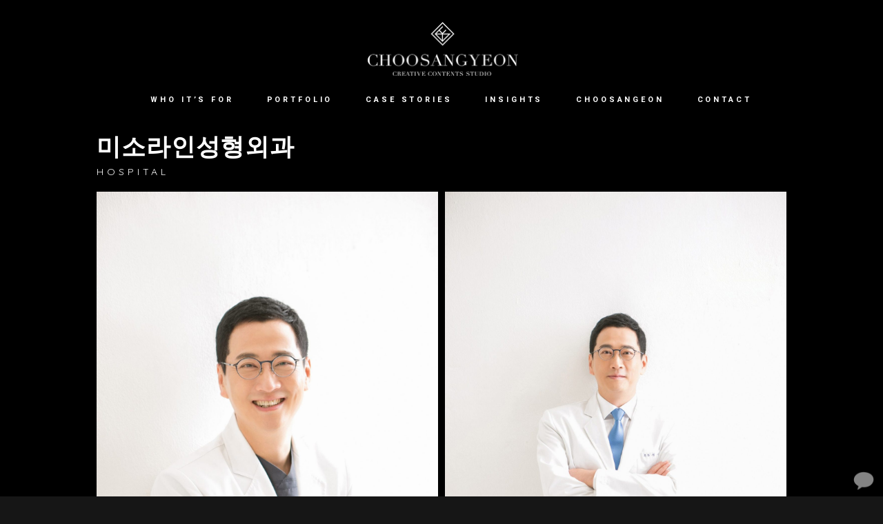

--- FILE ---
content_type: text/html; charset=UTF-8
request_url: http://choosangyeon.com/portfolio-item/%EB%AF%B8%EC%86%8C%EB%9D%BC%EC%9D%B8%EC%84%B1%ED%98%95%EC%99%B8%EA%B3%BC/
body_size: 122380
content:
<!DOCTYPE html>
<html lang="ko-KR">
<head>

<meta name="naver-site-verification" content="a089054ceb48b781f47feda25aec270f7eb56472"/>	

<!-- Global site tag (gtag.js) - Google Analytics -->
<script async src="https://www.googletagmanager.com/gtag/js?id=UA-142177406-1"></script>
<script>
  window.dataLayer = window.dataLayer || [];
  function gtag(){dataLayer.push(arguments);}
  gtag('js', new Date());

  gtag('config', 'UA-142177406-1');
</script>

			
		<meta charset="UTF-8"/>
		<link rel="profile" href="http://gmpg.org/xfn/11"/>
			
				<meta name="viewport" content="width=device-width,initial-scale=1,user-scalable=yes">
		<meta name='robots' content='index, follow, max-image-preview:large, max-snippet:-1, max-video-preview:-1' />

            <script data-no-defer="1" data-ezscrex="false" data-cfasync="false" data-pagespeed-no-defer data-cookieconsent="ignore">
                var ctPublicFunctions = {"_ajax_nonce":"b753f0a8be","_rest_nonce":"ccfab6e2de","_ajax_url":"\/wp-admin\/admin-ajax.php","_rest_url":"http:\/\/choosangyeon.com\/wp-json\/","data__cookies_type":"none","data__ajax_type":"rest","data__bot_detector_enabled":1,"data__frontend_data_log_enabled":1,"cookiePrefix":"","wprocket_detected":false,"host_url":"choosangyeon.com","text__ee_click_to_select":"Click to select the whole data","text__ee_original_email":"The complete one is","text__ee_got_it":"Got it","text__ee_blocked":"Blocked","text__ee_cannot_connect":"Cannot connect","text__ee_cannot_decode":"Can not decode email. Unknown reason","text__ee_email_decoder":"CleanTalk email decoder","text__ee_wait_for_decoding":"The magic is on the way!","text__ee_decoding_process":"Please wait a few seconds while we decode the contact data."}
            </script>
        
            <script data-no-defer="1" data-ezscrex="false" data-cfasync="false" data-pagespeed-no-defer data-cookieconsent="ignore">
                var ctPublic = {"_ajax_nonce":"b753f0a8be","settings__forms__check_internal":0,"settings__forms__check_external":0,"settings__forms__force_protection":0,"settings__forms__search_test":1,"settings__data__bot_detector_enabled":1,"settings__sfw__anti_crawler":0,"blog_home":"http:\/\/choosangyeon.com\/","pixel__setting":"3","pixel__enabled":true,"pixel__url":"https:\/\/moderate8-v4.cleantalk.org\/pixel\/7f5d01e60950d06b537312196167b08c.gif","data__email_check_before_post":1,"data__email_check_exist_post":1,"data__cookies_type":"none","data__key_is_ok":true,"data__visible_fields_required":true,"wl_brandname":"Anti-Spam by CleanTalk","wl_brandname_short":"CleanTalk","ct_checkjs_key":"f70d114042bceab173bba7ed84b7fe0ff36d4cd9bc3fcc920698f60985edaa22","emailEncoderPassKey":"6c9a3e0503ab6cf02e3647a39f9c26f4","bot_detector_forms_excluded":"W10=","advancedCacheExists":true,"varnishCacheExists":false,"wc_ajax_add_to_cart":false}
            </script>
        
	<!-- This site is optimized with the Yoast SEO plugin v16.5 - https://yoast.com/wordpress/plugins/seo/ -->
	<title>미소라인성형외과 - 추상연스튜디오</title>
	<link rel="canonical" href="http://choosangyeon.com/portfolio-item/미소라인성형외과/" />
	<meta property="og:locale" content="ko_KR" />
	<meta property="og:type" content="article" />
	<meta property="og:title" content="미소라인성형외과 - 추상연스튜디오" />
	<meta property="og:description" content="C L I C KㆍH E R E →" />
	<meta property="og:url" content="http://choosangyeon.com/portfolio-item/미소라인성형외과/" />
	<meta property="og:site_name" content="추상연스튜디오" />
	<meta property="article:modified_time" content="2025-02-20T06:40:29+00:00" />
	<meta property="og:image" content="http://choosangyeon.com/wp-content/uploads/2021/04/IMG_6405-1-scaled-1-web-1-scaled.jpg" />
	<meta property="og:image:width" content="2560" />
	<meta property="og:image:height" content="1707" />
	<meta name="twitter:card" content="summary_large_image" />
	<meta name="twitter:label1" content="Est. reading time" />
	<meta name="twitter:data1" content="1분" />
	<script type="application/ld+json" class="yoast-schema-graph">{"@context":"https://schema.org","@graph":[{"@type":"WebSite","@id":"http://choosangyeon.com/#website","url":"http://choosangyeon.com/","name":"\ucd94\uc0c1\uc5f0\uc2a4\ud29c\ub514\uc624","description":"","potentialAction":[{"@type":"SearchAction","target":"http://choosangyeon.com/?s={search_term_string}","query-input":"required name=search_term_string"}],"inLanguage":"ko-KR"},{"@type":"ImageObject","@id":"http://choosangyeon.com/portfolio-item/%eb%af%b8%ec%86%8c%eb%9d%bc%ec%9d%b8%ec%84%b1%ed%98%95%ec%99%b8%ea%b3%bc/#primaryimage","inLanguage":"ko-KR","url":"http://choosangyeon.com/wp-content/uploads/2021/04/IMG_6405-1-scaled-1-web-1-scaled.jpg","contentUrl":"http://choosangyeon.com/wp-content/uploads/2021/04/IMG_6405-1-scaled-1-web-1-scaled.jpg","width":2560,"height":1707},{"@type":"WebPage","@id":"http://choosangyeon.com/portfolio-item/%eb%af%b8%ec%86%8c%eb%9d%bc%ec%9d%b8%ec%84%b1%ed%98%95%ec%99%b8%ea%b3%bc/#webpage","url":"http://choosangyeon.com/portfolio-item/%eb%af%b8%ec%86%8c%eb%9d%bc%ec%9d%b8%ec%84%b1%ed%98%95%ec%99%b8%ea%b3%bc/","name":"\ubbf8\uc18c\ub77c\uc778\uc131\ud615\uc678\uacfc - \ucd94\uc0c1\uc5f0\uc2a4\ud29c\ub514\uc624","isPartOf":{"@id":"http://choosangyeon.com/#website"},"primaryImageOfPage":{"@id":"http://choosangyeon.com/portfolio-item/%eb%af%b8%ec%86%8c%eb%9d%bc%ec%9d%b8%ec%84%b1%ed%98%95%ec%99%b8%ea%b3%bc/#primaryimage"},"datePublished":"0099-12-31T15:49:50+00:00","dateModified":"2025-02-20T06:40:29+00:00","breadcrumb":{"@id":"http://choosangyeon.com/portfolio-item/%eb%af%b8%ec%86%8c%eb%9d%bc%ec%9d%b8%ec%84%b1%ed%98%95%ec%99%b8%ea%b3%bc/#breadcrumb"},"inLanguage":"ko-KR","potentialAction":[{"@type":"ReadAction","target":["http://choosangyeon.com/portfolio-item/%eb%af%b8%ec%86%8c%eb%9d%bc%ec%9d%b8%ec%84%b1%ed%98%95%ec%99%b8%ea%b3%bc/"]}]},{"@type":"BreadcrumbList","@id":"http://choosangyeon.com/portfolio-item/%eb%af%b8%ec%86%8c%eb%9d%bc%ec%9d%b8%ec%84%b1%ed%98%95%ec%99%b8%ea%b3%bc/#breadcrumb","itemListElement":[{"@type":"ListItem","position":1,"name":"Home","item":"http://choosangyeon.com/"},{"@type":"ListItem","position":2,"name":"Edge Portfolio","item":"http://choosangyeon.com/portfolio-item/"},{"@type":"ListItem","position":3,"name":"\ubbf8\uc18c\ub77c\uc778\uc131\ud615\uc678\uacfc"}]}]}</script>
	<!-- / Yoast SEO plugin. -->



<!-- WordPress KBoard plugin 6.3 - https://www.cosmosfarm.com/products/kboard -->
<link rel="alternate" href="http://choosangyeon.com/wp-content/plugins/kboard/rss.php" type="application/rss+xml" title="추상연스튜디오 &raquo; KBoard 통합 피드">
<!-- WordPress KBoard plugin 6.3 - https://www.cosmosfarm.com/products/kboard -->

<link rel='dns-prefetch' href='//fd.cleantalk.org' />
<link rel='dns-prefetch' href='//t1.daumcdn.net' />
<link rel='dns-prefetch' href='//fonts.googleapis.com' />
<link rel='dns-prefetch' href='//s.w.org' />
<link rel="alternate" type="application/rss+xml" title="추상연스튜디오 &raquo; 피드" href="http://choosangyeon.com/feed/" />
<link rel="alternate" type="application/rss+xml" title="추상연스튜디오 &raquo; 댓글 피드" href="http://choosangyeon.com/comments/feed/" />
<link rel="alternate" type="application/rss+xml" title="추상연스튜디오 &raquo; 미소라인성형외과 댓글 피드" href="http://choosangyeon.com/portfolio-item/%eb%af%b8%ec%86%8c%eb%9d%bc%ec%9d%b8%ec%84%b1%ed%98%95%ec%99%b8%ea%b3%bc/feed/" />
		<script type="text/javascript">
			window._wpemojiSettings = {"baseUrl":"https:\/\/s.w.org\/images\/core\/emoji\/13.0.1\/72x72\/","ext":".png","svgUrl":"https:\/\/s.w.org\/images\/core\/emoji\/13.0.1\/svg\/","svgExt":".svg","source":{"concatemoji":"http:\/\/choosangyeon.com\/wp-includes\/js\/wp-emoji-release.min.js?ver=5.7.2"}};
			!function(e,a,t){var n,r,o,i=a.createElement("canvas"),p=i.getContext&&i.getContext("2d");function s(e,t){var a=String.fromCharCode;p.clearRect(0,0,i.width,i.height),p.fillText(a.apply(this,e),0,0);e=i.toDataURL();return p.clearRect(0,0,i.width,i.height),p.fillText(a.apply(this,t),0,0),e===i.toDataURL()}function c(e){var t=a.createElement("script");t.src=e,t.defer=t.type="text/javascript",a.getElementsByTagName("head")[0].appendChild(t)}for(o=Array("flag","emoji"),t.supports={everything:!0,everythingExceptFlag:!0},r=0;r<o.length;r++)t.supports[o[r]]=function(e){if(!p||!p.fillText)return!1;switch(p.textBaseline="top",p.font="600 32px Arial",e){case"flag":return s([127987,65039,8205,9895,65039],[127987,65039,8203,9895,65039])?!1:!s([55356,56826,55356,56819],[55356,56826,8203,55356,56819])&&!s([55356,57332,56128,56423,56128,56418,56128,56421,56128,56430,56128,56423,56128,56447],[55356,57332,8203,56128,56423,8203,56128,56418,8203,56128,56421,8203,56128,56430,8203,56128,56423,8203,56128,56447]);case"emoji":return!s([55357,56424,8205,55356,57212],[55357,56424,8203,55356,57212])}return!1}(o[r]),t.supports.everything=t.supports.everything&&t.supports[o[r]],"flag"!==o[r]&&(t.supports.everythingExceptFlag=t.supports.everythingExceptFlag&&t.supports[o[r]]);t.supports.everythingExceptFlag=t.supports.everythingExceptFlag&&!t.supports.flag,t.DOMReady=!1,t.readyCallback=function(){t.DOMReady=!0},t.supports.everything||(n=function(){t.readyCallback()},a.addEventListener?(a.addEventListener("DOMContentLoaded",n,!1),e.addEventListener("load",n,!1)):(e.attachEvent("onload",n),a.attachEvent("onreadystatechange",function(){"complete"===a.readyState&&t.readyCallback()})),(n=t.source||{}).concatemoji?c(n.concatemoji):n.wpemoji&&n.twemoji&&(c(n.twemoji),c(n.wpemoji)))}(window,document,window._wpemojiSettings);
		</script>
		<style type="text/css">
img.wp-smiley,
img.emoji {
	display: inline !important;
	border: none !important;
	box-shadow: none !important;
	height: 1em !important;
	width: 1em !important;
	margin: 0 .07em !important;
	vertical-align: -0.1em !important;
	background: none !important;
	padding: 0 !important;
}
</style>
	<link rel='stylesheet' id='sbi_styles-css'  href='http://choosangyeon.com/wp-content/plugins/instagram-feed/css/sbi-styles.min.css?ver=6.1.5' type='text/css' media='all' />
<link rel='stylesheet' id='wp-block-library-css'  href='http://choosangyeon.com/wp-includes/css/dist/block-library/style.min.css?ver=5.7.2' type='text/css' media='all' />
<link rel='stylesheet' id='lvca-animate-styles-css'  href='http://choosangyeon.com/wp-content/plugins/addons-for-visual-composer/assets/css/animate.css?ver=2.7' type='text/css' media='all' />
<link rel='stylesheet' id='lvca-frontend-styles-css'  href='http://choosangyeon.com/wp-content/plugins/addons-for-visual-composer/assets/css/lvca-frontend.css?ver=2.7' type='text/css' media='all' />
<link rel='stylesheet' id='lvca-icomoon-styles-css'  href='http://choosangyeon.com/wp-content/plugins/addons-for-visual-composer/assets/css/icomoon.css?ver=2.7' type='text/css' media='all' />
<link rel='stylesheet' id='email-subscribers-css'  href='http://choosangyeon.com/wp-content/plugins/email-subscribers/lite/public/css/email-subscribers-public.css?ver=4.7.3' type='text/css' media='all' />
<link rel='stylesheet' id='dashicons-css'  href='http://choosangyeon.com/wp-includes/css/dashicons.min.css?ver=5.7.2' type='text/css' media='all' />
<link rel='stylesheet' id='wpmi-icons-css'  href='http://choosangyeon.com/wp-content/plugins/wp-menu-icons/assets/css/wpmi.css?ver=2.0.5' type='text/css' media='all' />
<link rel='stylesheet' id='cleantalk-public-css-css'  href='http://choosangyeon.com/wp-content/plugins/cleantalk-spam-protect/css/cleantalk-public.min.css?ver=6.67_1762868169' type='text/css' media='all' />
<link rel='stylesheet' id='cleantalk-email-decoder-css-css'  href='http://choosangyeon.com/wp-content/plugins/cleantalk-spam-protect/css/cleantalk-email-decoder.min.css?ver=6.67_1762868169' type='text/css' media='all' />
<link rel='stylesheet' id='contact-form-7-css'  href='http://choosangyeon.com/wp-content/plugins/contact-form-7/includes/css/styles.css?ver=5.5.4' type='text/css' media='all' />
<link rel='stylesheet' id='lvca-accordion-css'  href='http://choosangyeon.com/wp-content/plugins/addons-for-visual-composer/includes/addons/accordion/css/style.css?ver=2.7' type='text/css' media='all' />
<link rel='stylesheet' id='lvca-slick-css'  href='http://choosangyeon.com/wp-content/plugins/addons-for-visual-composer/assets/css/slick.css?ver=2.7' type='text/css' media='all' />
<link rel='stylesheet' id='lvca-carousel-css'  href='http://choosangyeon.com/wp-content/plugins/addons-for-visual-composer/includes/addons/carousel/css/style.css?ver=2.7' type='text/css' media='all' />
<link rel='stylesheet' id='lvca-clients-css'  href='http://choosangyeon.com/wp-content/plugins/addons-for-visual-composer/includes/addons/clients/css/style.css?ver=2.7' type='text/css' media='all' />
<link rel='stylesheet' id='lvca-heading-css'  href='http://choosangyeon.com/wp-content/plugins/addons-for-visual-composer/includes/addons/heading/css/style.css?ver=2.7' type='text/css' media='all' />
<link rel='stylesheet' id='lvca-odometers-css'  href='http://choosangyeon.com/wp-content/plugins/addons-for-visual-composer/includes/addons/odometers/css/style.css?ver=2.7' type='text/css' media='all' />
<link rel='stylesheet' id='lvca-piecharts-css'  href='http://choosangyeon.com/wp-content/plugins/addons-for-visual-composer/includes/addons/piecharts/css/style.css?ver=2.7' type='text/css' media='all' />
<link rel='stylesheet' id='lvca-posts-carousel-css'  href='http://choosangyeon.com/wp-content/plugins/addons-for-visual-composer/includes/addons/posts-carousel/css/style.css?ver=2.7' type='text/css' media='all' />
<link rel='stylesheet' id='lvca-pricing-table-css'  href='http://choosangyeon.com/wp-content/plugins/addons-for-visual-composer/includes/addons/pricing-table/css/style.css?ver=2.7' type='text/css' media='all' />
<link rel='stylesheet' id='lvca-services-css'  href='http://choosangyeon.com/wp-content/plugins/addons-for-visual-composer/includes/addons/services/css/style.css?ver=2.7' type='text/css' media='all' />
<link rel='stylesheet' id='lvca-stats-bar-css'  href='http://choosangyeon.com/wp-content/plugins/addons-for-visual-composer/includes/addons/stats-bar/css/style.css?ver=2.7' type='text/css' media='all' />
<link rel='stylesheet' id='lvca-tabs-css'  href='http://choosangyeon.com/wp-content/plugins/addons-for-visual-composer/includes/addons/tabs/css/style.css?ver=2.7' type='text/css' media='all' />
<link rel='stylesheet' id='lvca-team-members-css'  href='http://choosangyeon.com/wp-content/plugins/addons-for-visual-composer/includes/addons/team/css/style.css?ver=2.7' type='text/css' media='all' />
<link rel='stylesheet' id='lvca-testimonials-css'  href='http://choosangyeon.com/wp-content/plugins/addons-for-visual-composer/includes/addons/testimonials/css/style.css?ver=2.7' type='text/css' media='all' />
<link rel='stylesheet' id='lvca-flexslider-css'  href='http://choosangyeon.com/wp-content/plugins/addons-for-visual-composer/assets/css/flexslider.css?ver=2.7' type='text/css' media='all' />
<link rel='stylesheet' id='lvca-testimonials-slider-css'  href='http://choosangyeon.com/wp-content/plugins/addons-for-visual-composer/includes/addons/testimonials-slider/css/style.css?ver=2.7' type='text/css' media='all' />
<link rel='stylesheet' id='lvca-portfolio-css'  href='http://choosangyeon.com/wp-content/plugins/addons-for-visual-composer/includes/addons/portfolio/css/style.css?ver=2.7' type='text/css' media='all' />
<link rel='stylesheet' id='penumbra-edge-default-style-css'  href='http://choosangyeon.com/wp-content/themes/penumbrawp/style.css?ver=5.7.2' type='text/css' media='all' />
<link rel='stylesheet' id='penumbra-edge-modules-css'  href='http://choosangyeon.com/wp-content/themes/penumbrawp/assets/css/modules.min.css?ver=5.7.2' type='text/css' media='all' />
<style id='penumbra-edge-modules-inline-css' type='text/css'>
/* generated in /var/www/html/wp-content/themes/penumbrawp/framework/admin/options/general/map.php penumbra_edge_page_general_style function */
.postid-10152.edgtf-boxed .edgtf-wrapper { background-attachment: fixed;}

/* generated in /var/www/html/wp-content/themes/penumbrawp/framework/modules/header/helper-functions.php penumbra_edge_header_area_style function */
.postid-10152 .edgtf-page-header .edgtf-menu-area { background-color: rgba(0, 0, 0, 0);}

/* generated in /var/www/html/wp-content/themes/penumbrawp/functions.php penumbra_edge_container_style function */
.postid-10152 .edgtf-content .edgtf-content-inner > .edgtf-container, .postid-10152 .edgtf-content .edgtf-content-inner > .edgtf-full-width { background-color: #000000;}


</style>
<link rel='stylesheet' id='edgtf-font-awesome-css'  href='http://choosangyeon.com/wp-content/themes/penumbrawp/assets/css/font-awesome/css/font-awesome.min.css?ver=5.7.2' type='text/css' media='all' />
<link rel='stylesheet' id='edgtf-font-elegant-css'  href='http://choosangyeon.com/wp-content/themes/penumbrawp/assets/css/elegant-icons/style.min.css?ver=5.7.2' type='text/css' media='all' />
<link rel='stylesheet' id='edgtf-ion-icons-css'  href='http://choosangyeon.com/wp-content/themes/penumbrawp/assets/css/ion-icons/css/ionicons.min.css?ver=5.7.2' type='text/css' media='all' />
<link rel='stylesheet' id='edgtf-linea-icons-css'  href='http://choosangyeon.com/wp-content/themes/penumbrawp/assets/css/linea-icons/style.css?ver=5.7.2' type='text/css' media='all' />
<link rel='stylesheet' id='edgtf-linear-icons-css'  href='http://choosangyeon.com/wp-content/themes/penumbrawp/assets/css/linear-icons/style.css?ver=5.7.2' type='text/css' media='all' />
<link rel='stylesheet' id='edgtf-simple-line-icons-css'  href='http://choosangyeon.com/wp-content/themes/penumbrawp/assets/css/simple-line-icons/simple-line-icons.css?ver=5.7.2' type='text/css' media='all' />
<link rel='stylesheet' id='edgtf-dripicons-css'  href='http://choosangyeon.com/wp-content/themes/penumbrawp/assets/css/dripicons/dripicons.css?ver=5.7.2' type='text/css' media='all' />
<link rel='stylesheet' id='mediaelement-css'  href='http://choosangyeon.com/wp-includes/js/mediaelement/mediaelementplayer-legacy.min.css?ver=4.2.16' type='text/css' media='all' />
<link rel='stylesheet' id='wp-mediaelement-css'  href='http://choosangyeon.com/wp-includes/js/mediaelement/wp-mediaelement.min.css?ver=5.7.2' type='text/css' media='all' />
<link rel='stylesheet' id='penumbra-edge-style-dynamic-css'  href='http://choosangyeon.com/wp-content/themes/penumbrawp/assets/css/style_dynamic_ms_id_1.css?ver=1767843645' type='text/css' media='all' />
<link rel='stylesheet' id='penumbra-edge-modules-responsive-css'  href='http://choosangyeon.com/wp-content/themes/penumbrawp/assets/css/modules-responsive.min.css?ver=5.7.2' type='text/css' media='all' />
<link rel='stylesheet' id='penumbra-edge-style-dynamic-responsive-css'  href='http://choosangyeon.com/wp-content/themes/penumbrawp/assets/css/style_dynamic_responsive_ms_id_1.css?ver=1767843645' type='text/css' media='all' />
<link rel='stylesheet' id='penumbra-edge-google-fonts-css'  href='http://fonts.googleapis.com/css?family=Open+Sans%3A300%2C400%2C700%7CPlayfair+Display%3A300%2C400%2C700%7CRoboto%3A300%2C400%2C700%7CCormorant%3A300%2C400%2C700&#038;subset=latin-ext&#038;ver=1.0.0' type='text/css' media='all' />
<link rel='stylesheet' id='js_composer_front-css'  href='http://choosangyeon.com/wp-content/plugins/js_composer/assets/css/js_composer.min.css?ver=6.4.2' type='text/css' media='all' />
<link rel='stylesheet' id='kboard-comments-skin-default-css'  href='http://choosangyeon.com/wp-content/plugins/kboard-comments/skin/default/style.css?ver=5.2' type='text/css' media='all' />
<link rel='stylesheet' id='kboard-editor-media-css'  href='http://choosangyeon.com/wp-content/plugins/kboard/template/css/editor_media.css?ver=6.3' type='text/css' media='all' />
<link rel='stylesheet' id='kboard-skin-default-css'  href='http://choosangyeon.com/wp-content/plugins/kboard/skin/default/style.css?ver=6.3' type='text/css' media='all' />
<link rel='stylesheet' id='kboard-skin-card-gallery-css'  href='http://choosangyeon.com/wp-content/plugins/kboard/skin/card-gallery/style.css?ver=6.3' type='text/css' media='all' />
<script type='text/javascript' src='http://choosangyeon.com/wp-includes/js/jquery/jquery.min.js?ver=3.5.1' id='jquery-core-js'></script>
<script type='text/javascript' src='http://choosangyeon.com/wp-includes/js/jquery/jquery-migrate.min.js?ver=3.3.2' id='jquery-migrate-js'></script>
<script type='text/javascript' src='http://choosangyeon.com/wp-content/plugins/addons-for-visual-composer/assets/js/jquery.waypoints.min.js?ver=2.7' id='lvca-waypoints-js'></script>
<script type='text/javascript' id='lvca-frontend-scripts-js-extra'>
/* <![CDATA[ */
var lvca_settings = {"mobile_width":"780","custom_css":""};
/* ]]> */
</script>
<script type='text/javascript' src='http://choosangyeon.com/wp-content/plugins/addons-for-visual-composer/assets/js/lvca-frontend.min.js?ver=2.7' id='lvca-frontend-scripts-js'></script>
<script type='text/javascript' id='email-subscribers-js-extra'>
/* <![CDATA[ */
var es_data = {"messages":{"es_empty_email_notice":"Please enter email address","es_rate_limit_notice":"You need to wait for sometime before subscribing again","es_single_optin_success_message":"Successfully Subscribed.","es_email_exists_notice":"Email Address already exists!","es_unexpected_error_notice":"Oops.. Unexpected error occurred.","es_invalid_email_notice":"Invalid email address","es_try_later_notice":"Please try after some time"},"es_ajax_url":"http:\/\/choosangyeon.com\/wp-admin\/admin-ajax.php"};
/* ]]> */
</script>
<script type='text/javascript' src='http://choosangyeon.com/wp-content/plugins/email-subscribers/lite/public/js/email-subscribers-public.js?ver=4.7.3' id='email-subscribers-js'></script>
<script type='text/javascript' src='http://choosangyeon.com/wp-content/plugins/cleantalk-spam-protect/js/apbct-public-bundle.min.js?ver=6.67_1762868169' id='apbct-public-bundle.min-js-js'></script>
<script type='text/javascript' src='http://choosangyeon.com/wp-content/plugins/addons-for-visual-composer/includes/addons/accordion/js/accordion.min.js?ver=2.7' id='lvca-accordion-js'></script>
<script type='text/javascript' src='http://choosangyeon.com/wp-content/plugins/addons-for-visual-composer/assets/js/slick.min.js?ver=2.7' id='lvca-slick-carousel-js'></script>
<script type='text/javascript' src='http://choosangyeon.com/wp-content/plugins/addons-for-visual-composer/assets/js/jquery.stats.min.js?ver=2.7' id='lvca-stats-js'></script>
<script type='text/javascript' src='http://choosangyeon.com/wp-content/plugins/addons-for-visual-composer/includes/addons/odometers/js/odometer.min.js?ver=2.7' id='lvca-odometers-js'></script>
<script type='text/javascript' src='http://choosangyeon.com/wp-content/plugins/addons-for-visual-composer/includes/addons/piecharts/js/piechart.min.js?ver=2.7' id='lvca-piecharts-js'></script>
<script type='text/javascript' src='http://choosangyeon.com/wp-content/plugins/addons-for-visual-composer/includes/addons/posts-carousel/js/posts-carousel.min.js?ver=2.7' id='lvca-post-carousel-js'></script>
<script type='text/javascript' src='http://choosangyeon.com/wp-content/plugins/addons-for-visual-composer/includes/addons/spacer/js/spacer.min.js?ver=2.7' id='lvca-spacer-js'></script>
<script type='text/javascript' src='http://choosangyeon.com/wp-content/plugins/addons-for-visual-composer/includes/addons/services/js/services.min.js?ver=2.7' id='lvca-services-js'></script>
<script type='text/javascript' src='http://choosangyeon.com/wp-content/plugins/addons-for-visual-composer/includes/addons/stats-bar/js/stats-bar.min.js?ver=2.7' id='lvca-stats-bar-js'></script>
<script type='text/javascript' src='http://choosangyeon.com/wp-content/plugins/addons-for-visual-composer/includes/addons/tabs/js/tabs.min.js?ver=2.7' id='lvca-tabs-js'></script>
<script type='text/javascript' src='http://choosangyeon.com/wp-content/plugins/addons-for-visual-composer/assets/js/jquery.flexslider.min.js?ver=2.7' id='lvca-flexslider-js'></script>
<script type='text/javascript' src='http://choosangyeon.com/wp-content/plugins/addons-for-visual-composer/includes/addons/testimonials-slider/js/testimonials.min.js?ver=2.7' id='lvca-testimonials-slider-js'></script>
<script type='text/javascript' src='http://choosangyeon.com/wp-content/plugins/addons-for-visual-composer/assets/js/isotope.pkgd.min.js?ver=2.7' id='lvca-isotope-js'></script>
<script type='text/javascript' src='http://choosangyeon.com/wp-content/plugins/addons-for-visual-composer/assets/js/imagesloaded.pkgd.min.js?ver=2.7' id='lvca-imagesloaded-js'></script>
<script type='text/javascript' src='http://choosangyeon.com/wp-content/plugins/addons-for-visual-composer/includes/addons/portfolio/js/portfolio.min.js?ver=2.7' id='lvca-portfolio-js'></script>
<link rel="https://api.w.org/" href="http://choosangyeon.com/wp-json/" /><link rel="EditURI" type="application/rsd+xml" title="RSD" href="http://choosangyeon.com/xmlrpc.php?rsd" />
<link rel="wlwmanifest" type="application/wlwmanifest+xml" href="http://choosangyeon.com/wp-includes/wlwmanifest.xml" /> 
<meta name="generator" content="WordPress 5.7.2" />
<link rel='shortlink' href='http://choosangyeon.com/?p=10152' />
<link rel="alternate" type="application/json+oembed" href="http://choosangyeon.com/wp-json/oembed/1.0/embed?url=http%3A%2F%2Fchoosangyeon.com%2Fportfolio-item%2F%25eb%25af%25b8%25ec%2586%258c%25eb%259d%25bc%25ec%259d%25b8%25ec%2584%25b1%25ed%2598%2595%25ec%2599%25b8%25ea%25b3%25bc%2F" />
<link rel="alternate" type="text/xml+oembed" href="http://choosangyeon.com/wp-json/oembed/1.0/embed?url=http%3A%2F%2Fchoosangyeon.com%2Fportfolio-item%2F%25eb%25af%25b8%25ec%2586%258c%25eb%259d%25bc%25ec%259d%25b8%25ec%2584%25b1%25ed%2598%2595%25ec%2599%25b8%25ea%25b3%25bc%2F&#038;format=xml" />
        <script type="text/javascript">
            (function () {
                window.lvca_fs = {can_use_premium_code: false};
            })();
        </script>
        <!-- ========================= -->
<!-- Google GA4 기본 스크립트 -->
<!-- ========================= -->
<script async src="https://www.googletagmanager.com/gtag/js?id=G-SH4EWR8VS0"></script>
<script>
window.dataLayer = window.dataLayer || [];
function gtag(){dataLayer.push(arguments);}
gtag('js', new Date());
gtag('config', 'G-SH4EWR8VS0');  /* 추상연st GA4 Measurement ID */
</script>

<!-- ========================= -->
<!-- NAVER 공통 스크립트 (로그 분석) -->
<!-- ========================= -->
<script type="text/javascript" src="//wcs.naver.net/wcslog.js"></script>
<script>
if (!wcs_add) var wcs_add = {};
wcs_add["wa"] = "s_273c375a94e1";  /* 추상연st 네이버 전환추적 ID */

if (window.wcs) { 
    wcs.inflow("choosangyeon.com");  /* 1차 도메인 설정 (중요) */
}

wcs_do();
</script>
<meta name="generator" content="Powered by WPBakery Page Builder - drag and drop page builder for WordPress."/>
<meta name="redi-version" content="1.2.7" /><meta name="generator" content="Powered by Slider Revolution 6.7.40 - responsive, Mobile-Friendly Slider Plugin for WordPress with comfortable drag and drop interface." />
<link rel="icon" href="http://choosangyeon.com/wp-content/uploads/2024/04/cropped-추상연-CEO스튜디오-Black-2-1-32x32.png" sizes="32x32" />
<link rel="icon" href="http://choosangyeon.com/wp-content/uploads/2024/04/cropped-추상연-CEO스튜디오-Black-2-1-192x192.png" sizes="192x192" />
<link rel="apple-touch-icon" href="http://choosangyeon.com/wp-content/uploads/2024/04/cropped-추상연-CEO스튜디오-Black-2-1-180x180.png" />
<meta name="msapplication-TileImage" content="http://choosangyeon.com/wp-content/uploads/2024/04/cropped-추상연-CEO스튜디오-Black-2-1-270x270.png" />
<script>function setREVStartSize(e){
			//window.requestAnimationFrame(function() {
				window.RSIW = window.RSIW===undefined ? window.innerWidth : window.RSIW;
				window.RSIH = window.RSIH===undefined ? window.innerHeight : window.RSIH;
				try {
					var pw = document.getElementById(e.c).parentNode.offsetWidth,
						newh;
					pw = pw===0 || isNaN(pw) || (e.l=="fullwidth" || e.layout=="fullwidth") ? window.RSIW : pw;
					e.tabw = e.tabw===undefined ? 0 : parseInt(e.tabw);
					e.thumbw = e.thumbw===undefined ? 0 : parseInt(e.thumbw);
					e.tabh = e.tabh===undefined ? 0 : parseInt(e.tabh);
					e.thumbh = e.thumbh===undefined ? 0 : parseInt(e.thumbh);
					e.tabhide = e.tabhide===undefined ? 0 : parseInt(e.tabhide);
					e.thumbhide = e.thumbhide===undefined ? 0 : parseInt(e.thumbhide);
					e.mh = e.mh===undefined || e.mh=="" || e.mh==="auto" ? 0 : parseInt(e.mh,0);
					if(e.layout==="fullscreen" || e.l==="fullscreen")
						newh = Math.max(e.mh,window.RSIH);
					else{
						e.gw = Array.isArray(e.gw) ? e.gw : [e.gw];
						for (var i in e.rl) if (e.gw[i]===undefined || e.gw[i]===0) e.gw[i] = e.gw[i-1];
						e.gh = e.el===undefined || e.el==="" || (Array.isArray(e.el) && e.el.length==0)? e.gh : e.el;
						e.gh = Array.isArray(e.gh) ? e.gh : [e.gh];
						for (var i in e.rl) if (e.gh[i]===undefined || e.gh[i]===0) e.gh[i] = e.gh[i-1];
											
						var nl = new Array(e.rl.length),
							ix = 0,
							sl;
						e.tabw = e.tabhide>=pw ? 0 : e.tabw;
						e.thumbw = e.thumbhide>=pw ? 0 : e.thumbw;
						e.tabh = e.tabhide>=pw ? 0 : e.tabh;
						e.thumbh = e.thumbhide>=pw ? 0 : e.thumbh;
						for (var i in e.rl) nl[i] = e.rl[i]<window.RSIW ? 0 : e.rl[i];
						sl = nl[0];
						for (var i in nl) if (sl>nl[i] && nl[i]>0) { sl = nl[i]; ix=i;}
						var m = pw>(e.gw[ix]+e.tabw+e.thumbw) ? 1 : (pw-(e.tabw+e.thumbw)) / (e.gw[ix]);
						newh =  (e.gh[ix] * m) + (e.tabh + e.thumbh);
					}
					var el = document.getElementById(e.c);
					if (el!==null && el) el.style.height = newh+"px";
					el = document.getElementById(e.c+"_wrapper");
					if (el!==null && el) {
						el.style.height = newh+"px";
						el.style.display = "block";
					}
				} catch(e){
					console.log("Failure at Presize of Slider:" + e)
				}
			//});
		  };</script>
		<style type="text/css" id="wp-custom-css">
			/*
.edgtf-portfolio-list-holder article {  
  overflow: auto;
  scroll-snap-type: y mandatory;
}
.edgtf-portfolio-list-holder article .edgtf-pl-item {
  scroll-snap-align: start;
}
*/

.page-id-39771 .edgtf-blog-list-holder.edgtf-bl-standard.edgtf-bl-three-columns .edgtf-bl-item {
    width: 100%;
}

.postid-39767 .edgtf-vertical-align-containers .edgtf-position-right, .postid-39826 .edgtf-vertical-align-containers .edgtf-position-right, .postid-39867 .edgtf-vertical-align-containers .edgtf-position-right, .postid-39828 .edgtf-vertical-align-containers .edgtf-position-right, .postid-40063 .edgtf-vertical-align-containers .edgtf-position-right, .postid-40089 .edgtf-vertical-align-containers .edgtf-position-right, .page-id-40115 .edgtf-vertical-align-containers .edgtf-position-right, .page-id-40209 .edgtf-vertical-align-containers .edgtf-position-right, .page-id-40285 .edgtf-vertical-align-containers .edgtf-position-right, .page-id-40288 .edgtf-vertical-align-containers .edgtf-position-right, .page-id-40377 .edgtf-vertical-align-containers .edgtf-position-right {
    width: 20%;
    float: right;
    text-align: right;
}

.postid-39767 .edgtf-mobile-header-holder .edgtf-vertical-align-containers .edgtf-position-right, .postid-39826 .edgtf-mobile-header-holder .edgtf-vertical-align-containers .edgtf-position-right, .postid-39867 .edgtf-mobile-header-holder .edgtf-vertical-align-containers .edgtf-position-right, .postid-39828 .edgtf-mobile-header-holder .edgtf-vertical-align-containers .edgtf-position-right, .postid-40063 .edgtf-mobile-header-holder .edgtf-vertical-align-containers .edgtf-position-right, .postid-40089 .edgtf-mobile-header-holder .edgtf-vertical-align-containers .edgtf-position-right, .page-id-40115 .edgtf-mobile-header-holder .edgtf-vertical-align-containers .edgtf-position-right, .page-id-40209 .edgtf-mobile-header-holder .edgtf-vertical-align-containers .edgtf-position-right, .page-id-40285 .edgtf-mobile-header-holder .edgtf-vertical-align-containers .edgtf-position-right, .page-id-40288 .edgtf-mobile-header-holder .edgtf-vertical-align-containers .edgtf-position-right, .page-id-40377 .edgtf-mobile-header-holder .edgtf-vertical-align-containers .edgtf-position-right {
    display: block;
}

.edgtf-theme-dark-skin .edgtf-portfolio-list-holder.edgtf-pl-gallery-overlay article .edgtf-pli-text .edgtf-pli-title {
    color: #d9d9d9;
}

.edgtf-theme-dark-skin .edgtf-portfolio-list-holder.edgtf-pl-gallery-overlay article .edgtf-pli-text .edgtf-pli-category-holder a {
    color: #d9d9d9;
}

.edgtf-portfolio-list-holder.edgtf-pl-gallery-overlay article .edgtf-pli-text .edgtf-pli-excerpt {
    color: #d9d9d9;
}

.edgtf-pl-loading > div {
	background-color: #7a7a7a !important;
}

#mobile-menu-item-37473 .sub_menu {
  max-height: 370px;
  overflow: scroll;
}
#mobile-menu-item-37471 .sub_menu {
  max-height: 370px;
  overflow: scroll;
}
.cst-talk {
	z-index: 1000; 
	position: fixed; 
	bottom:0; 
	right:13px;
}
.cst-talk:hover {
	filter: brightness(1.4);
}
.cst-talk img {
	width:30px; 
	height:29px;
}
.single-portfolio-item .edgtf-portfolio-single-holder .edgtf-grow-in.edgtf-grow-in-on {
	margin-top: 40px;
}
.single-portfolio-item .edgtf-portfolio-single-holder .edgtf-grow-in.edgtf-grow-in-on .edgtf-animation-inner h5{
	margin-top: 5px !important;
}
.single-portfolio-item .edgtf-portfolio-single-holder .edgtf-grow-in.edgtf-grow-in-on .edgtf-animation-inner h4{
	margin-top: 5px !important;
}
.single-portfolio-item .edgtf-portfolio-single-holder .edgtf-element-from-bottom {
	margin-top: 40px;
	margin-bottom: -40px;
}
.single-portfolio-item .edgtf-portfolio-single-holder .edgtf-element-from-bottom .edgtf-animation-inner h5{
	margin-top: 5px !important;
}

/* header ceter align */

.edgtf-mobile-header-holder .edgtf-vertical-align-containers .edgtf-position-right {
    display: none;
}

	.edgtf-vertical-align-containers > .edgtf-position-left {
		width: 100%;
		float: none;
    text-align: center;
		z-index: 1000;
	}	
	.edgtf-vertical-align-containers .edgtf-position-left .edgtf-logo-wrapper {
		margin-top: 32px;
	}
	.page-id-33722.edgtf-fixed-header-appear .edgtf-vertical-align-containers .edgtf-position-left .edgtf-logo-wrapper {
    margin-top: 0;
  }
	.edgtf-vertical-align-containers .edgtf-position-right 	{
		width: 100%;
    float: none;
    text-align: center;
	}
	.edgtf-vertical-align-containers .edgtf-position-right .edgtf-main-menu > ul#menu-main {
		margin-top: 10px;
	}
	.edgtf-theme-dark-skin .edgtf-page-header .edgtf-fixed-wrapper.fixed .edgtf-menu-area {
    height: 90px !important;
	}
	.edgtf-drop-down>ul>li:hover>.second {
    margin-top: -24px;
	}
	
	.edgtf-fixed-on-scroll .edgtf-fixed-wrapper {
    position: sticky;
    top: 0;
    left: 0;
    width: 100%;
    -webkit-transform: translateY(0);
    -moz-transform: translateY(0);
    transform: translateY(0);
}
.edgtf-fixed-on-scroll.edgtf-fixed-header-appear .edgtf-fixed-wrapper.fixed {
    width: 100%;
    -webkit-transform: translateY(-130%);
    -moz-transform: translateY(-130%);
    transform: translateY(-130%);
    -webkit-transition: -webkit-transform .4s ease-in-out,left .2s ease,right .2s ease;
    -moz-transition: -moz-transform .4s ease-in-out,left .2s ease,right .2s ease;
    transition: transform .4s ease-in-out,left .2s ease,right .2s ease;
	}

/* home 40 header modifyng */

.kboard-comments-default .comments-list .comments-list-content p {
    color: #222222;
}

.page-id-24132 #kboard-default-document .kboard-control .right {
    display: none;
}

@media only screen and (min-width: 1025px) {
.page-id-29659 .edgtf-vertical-align-containers .edgtf-position-right {
        width: auto;
        float: right;
        text-align: center;
    }
.page-id-29659	.edgtf-content {
    margin-top: 0px;
	}
}
/*
.page-id-33624 .edgtf-content .edgtf-content-inner > .edgtf-full-width > .edgtf-full-width-inner {
    margin-top: -90px;
}
*/
.pl-custom .edgtf-portfolio-list-holder article .edgtf-pli-image {
    padding-bottom: 0;
		margin-bottom: 13px;
    overflow: hidden;
}

.pl-full .edgtf-portfolio-list-holder article .edgtf-pli-image {
    padding-bottom: 0;
}

.edgtf-portfolio-list-holder article .edgtf-pl-item-inner {
    overflow: hidden;
}

.edgtf-portfolio-list-holder article .edgtf-pli-image {
    padding-bottom: 13px;
}

.edgtf-portfolio-list-holder article .edgtf-pli-image img {
		transition: transform 5.6s;
}

.edgtf-portfolio-list-holder article:hover .edgtf-pli-image img {
    transform: scale(1.06);
}

.edgtf-portfolio-list-holder.edgtf-pl-gallery-overlay article:hover .edgtf-pli-text-holder {
    opacity: 1;
    background-color: rgba(0,0,0,0) !important;
}

.edgtf-pl-filter-holder ul li.edgtf-pl-current span {
	color: #ffffff !important;
}
.edgtf-pl-filter-holder ul li span {
    color: #ffffff !important;
}
.edgtf-pl-filter-holder ul li span:hover {
    color: #dedede !important;
}
.edgtf-social-sidebar-holder.right {
    right: -8px;
    left: inherit;
}

/* 셀렉 게시판 수정 */
.page-id-24132 .kboard-list-view {
	display: none;
}

/* 리뷰 게시판 수정 */

.page-id-24474 #kboard-default-list .kboard-list table td.kboard-list-user {
    display: table-cell !important;
}

.page-id-24474 #kboard-default-list .kboard-list table td.kboard-list-date {
    display: none;
}

#kboard-card-gallery-document .kboard-comments-default .comments-list .comments-list-controller .right {
    display: none;
}

#kboard-card-gallery-document .kboard-comments-default .comments-sort {
    display: none;
}

#kboard-card-gallery-list .kboard-search {
    display: none;
}

#kboard-card-gallery-list .kboard-list-item .kboard-list-user {
    font-size: 13px;
    font-weight: 700;
		color: #ffffff;
}

#kboard-card-gallery-list .kboard-list-item {
    height: 670px !important;
}

#kboard-card-gallery-list .kboard-list-item {
    border: 1px solid #393939;
    background-color: transparent;
}

#kboard-card-gallery-list .kboard-list-item:hover {
    background-color: transparent;
}

#kboard-card-gallery-list .kboard-list-item .kboard-list-summary {
    color: #ffffff;
    opacity: 0.6;
    font-size: 11px;
    line-height: 16px;
    height: 50px;
}

#kboard-card-gallery-list .kboard-list-item .kboard-list-title {
    color: #ffffff;
		font-weight: 700;
}

#kboard-card-gallery-list .kboard-list-item a .kboard-list-thumbnail {
    height: 528px !important;
}

#kboard-card-gallery-document {
    margin: 0 12.5%;
    width: 75%;
}

#kboard-card-gallery-document .kboard-title {
    padding-left: 10px;
		padding-right: 10px;
}
#kboard-card-gallery-document .kboard-content .content-view {
		padding: 12px 10px;
		color: #ffffff;
}

#kboard-card-gallery-document .kboard-content .content-view img {
		padding: 0 -10px;
}

#kboard-card-gallery-document .kboard-content .content-view p {
    color: #ffffff;
}

#kboard-card-gallery-document .kboard-content .content-view p span{
    color: #ffffff !important;
}

#kboard-card-gallery-document .kboard-document-action {
    display: none;
}

#kboard-card-gallery-document .kboard-detail .detail-attr.detail-date {
    display: none;
}

#kboard-card-gallery-document .kboard-detail .detail-attr:last-child {
    display: none;
}

.kboard-card-gallery-poweredby {
		display: none;
}

.kboard-attr-row.kboard-attr-media .attr-value a{
		color: #000000;
}

#kboard-card-gallery-document .kboard-document-wrap {
    background-color: transparent;
}

#kboard-card-gallery-document .kboard-title p {
    color: #ffffff;
}

#kboard-card-gallery-editor .kboard-form .kboard-attr-thumbnail {
		display: none;
}

@media only screen and (max-width:1280px) {
	#kboard-card-gallery-list 			.kboard-list-item {
    width: 48%;
	}
}

@media only screen and (max-width:1024px) {
	#kboard-card-gallery-document {
    margin: 0 0;
    width: 100%;
	}
	#kboard-card-gallery-list 			.kboard-list-item {
    width: 100%;
	}	
}

@media screen and (max-width: 600px) {
#kboard-card-gallery-list .kboard-pagination .kboard-pagination-pages li {
    display: inline-block !important;
	}
}

/* 게시판 수정 */
#kboard-default-document .kboard-detail .detail-writer {
    display: none;
}

#kboard-default-list .kboard-list table td.kboard-list-user {
    display: none;
}

#kboard-default-list .kboard-list tbody tr.kboard-list-notice {
    background-color: #393939;
}

#kboard-default-list .kboard-list-header {
    display: none;
}	

.kboard-default-poweredby {
    display: none;
}

#kboard-default-list .kboard-search {
    display: none;
}

.kboard-default-new-notify {
    display: none;
}

#kboard-default-list .kboard-list table td.kboard-list-vote {
    display: none;
}

#kboard-default-list .kboard-list {
    background-color: #161616;
}

#kboard-default-list .kboard-list table td {
    font-size: 12px;
}

#kboard-default-list .kboard-list thead tr td {
    color: #ffffff;
    border-bottom: 1px solid #efefef;
    border-top: 2px solid #efefef;
}

#kboard-default-list .kboard-list tbody tr td {
    color: #f6f6f6;
    border-bottom: 1px solid #959595;
}    

#kboard-default-list .kboard-list table a {
    color: #ffffff;
    font-size: 12px;
}

#kboard-default-list .kboard-list tbody tr:hover {
    background-color: #292929;
}

#kboard-default-list .kboard-list tbody td.kboard-list-title .kboard-comments-count {
    color: #ffffff;
}

#kboard-default-list .kboard-list tbody td.kboard-list-title img {
    filter: brightness(150%);
}

#kboard-default-list .kboard-pagination .kboard-pagination-pages li a {
    font-size: 12px;
    color: #ffffff;
    background-color: #161616;
    border: 1px solid #959595;
}

#kboard-default-list .kboard-pagination .kboard-pagination-pages li:hover a, #kboard-default-list .kboard-pagination .kboard-pagination-pages li.active a {
    color: #161616;
    background-color: #ffffff;
    font-size: 12px;
    border: 1px solid #ffffff;
    font-weight: bold;
}

.kboard-control .kboard-default-button-small{
    font-size: 12px;
    font-weight: bold;
}

#kboard-default-editor .kboard-attr-row {
    background-color: #161616;
}

#kboard-default-editor .kboard-attr-row .attr-value {
    font-size: 12px;
}

#kboard-default-editor .kboard-attr-row .attr-name {
    color: #dedede;
    font-size: 12px;
}    

#kboard-default-editor input[type=text], #kboard-default-editor input[type=email], #kboard-default-editor input[type=number], #kboard-default-editor input[type=date], #kboard-default-editor input[type=password] {
    font-size: 12px;
    color: #dedede;
}  

#kboard-default-editor .kboard-attr-row .attr-value .attr-value-option {
    font-size: 12px;
}   

#kboard-default-editor .kboard-content {
    background-color: #161616;
}  

.kboard-form .wp-core-ui .button {
    font-size: 12px;
		font-weight: bold;
}	

#kboard-default-list .kboard-list .kboard-mobile-contents .kboard-vote {
    display: none;
}

#kboard-default-document .kboard-document-wrap {
    background-color: #161616;
}

#kboard-default-document .kboard-title h1 {
    color: #ffffff;
}

#kboard-default-document .kboard-document-wrap .kboard-content .content-view span {
		color: #ffffff !important;
}

#kboard-default-document .kboard-detail {
    border-top: 2px solid #f1f1f1;
    border-bottom: 1px solid #f1f1f1;
    background-color: #161616;
}

#kboard-default-document .kboard-detail .detail-attr .detail-name {
    color: #ffffff;
}

#kboard-default-document .kboard-detail .detail-attr .detail-value {
    color: #dedede;
}

#kboard-default-document .kboard-content .content-view hr {
    background-color: #959595;
}

/*
body.mce-content-body {
		background-color: #161616 !important;
}
*/
body .pp_pic_holder a.pp_expand {
    display: none !important;
}

.portfolio-item-template-default.single.single-portfolio-item .edgtf-ps-page-navigation {
	display: none;
}

rs-carousel-wrap rs-slides {
	height: 100% !important;
}

.single-portfolio-item .edgtf-ps-navigation {
	display:none;
}

.edgtf-blog-holder article .edgtf-post-info-top .edgtf-post-info-date.entry-date {
  display: none;
}

.single.single-post .edgtf-blog-holder article .edgtf-post-info-bottom {
  display: none;
}

.single.single-post .edgtf-blog-holder {
  width: 100%;
  margin: 0 0 0 0;
  clear: both;
}

.single.single-post .edgtf-blog-holder.edgtf-blog-single article {
  margin: 0 0 0 0;
}

.single.single-post .edgtf-blog-holder.edgtf-blog-single article .edgtf-post-text {
  padding: 0 0 0 0;
}

.edgtf-portfolio-single-holder.edgtf-ps-huge-images-layout .edgtf-ps-navigation {
  margin-top: 0px;
  display: none;
}

.home .edgtf-page-header {
	position: absolute;
}

.edgtf-theme-light-skin .edgtf-mobile-header .edgtf-mobile-header-inner {
    background-color: transparent;
    border-bottom: none;
	}
.edgtf-theme-dark-skin .edgtf-mobile-header .edgtf-mobile-header-inner {
    border-bottom: none;
	  background-color: transparent;
	}		

.edgtf-theme-dark-skin .edgtf-mobile-header .edgtf-mobile-nav {
    padding-top: 15px;
	  padding-bottom: 25px;
	  opacity: 0.95;
}

.edgtf-theme-light-skin .edgtf-mobile-header .edgtf-mobile-nav {
    padding-top: 35px;
}

.edgtf-mobile-header .edgtf-mobile-nav ul li a {
		padding: 12px 0;
}

.edgtf-portfolio-list-holder article .edgtf-pli-text .edgtf-pli-category-holder a {
    pointer-events: none;
}

.edgtf-right-sliding-menu-opener {
  color: #ffffff;
}

.edgtf-theme-light-skin .edgtf-right-sliding-menu-holder {
    background-color: rgba(255,255,255,0.92);
}

.edgtf-theme-light-skin .edgtf-page-header .edgtf-menu-area {
    background-color: rgba(255, 255, 255, 0) !important;
}

.edgtf-portfolio-list-holder article .edgtf-pli-text .edgtf-pli-category-holder {
    text-transform: none !important;
}

.edgtf-portfolio-list-holder.edgtf-pl-standard-shader .edgtf-pli-text-holder .edgtf-pli-category-holder .edgtf-pli-category {
    text-transform: none;
}

.edgtf-portfolio-slider-holder .edgtf-owl-slider .owl-stage .owl-item:nth-child(4n) {
    -webkit-transform: translateY(0px);
    -moz-transform: translateY(0px);
    transform: translateY(0px);
}

.edgtf-portfolio-slider-holder .edgtf-owl-slider .owl-stage .owl-item:nth-child(3n) {
    -webkit-transform: translateY(0px);
    -moz-transform: translateY(0px);
    transform: translateY(0px);
}

.edgtf-portfolio-slider-holder .edgtf-owl-slider .owl-stage .owl-item:nth-child(2n) {
    -webkit-transform: translateY(0px);
    -moz-transform: translateY(0px);
    transform: translateY(0px);
}

.edgtf-theme-light-skin .edgtf-portfolio-list-holder.edgtf-pl-gallery-overlay article .edgtf-pli-text .edgtf-pli-title {
    color: #fff;
}

.edgtf-theme-light-skin .edgtf-portfolio-list-holder.edgtf-pl-gallery-overlay article .edgtf-pli-text .edgtf-pli-category-holder a {
    color: #fff;
		text-transform: none;	
}

.no-link .edgtf-portfolio-list-holder article .edgtf-pli-link {
    display: none;
}

.edgtf-pl-loading>div {
	 background-color: #000;
}

.edgtf-pl-filter-holder ul li.edgtf-pl-current span, .edgtf-pl-filter-holder ul li:hover span, .edgtf-pl-loading, .edgtf-pl-standard-pagination ul li.edgtf-pl-pag-active a {
    color: #161616;
}

.edgtf-pl-filter-holder ul li span {
	  color: #161616;
}

.edgtf-pl-filter-holder ul li span:hover {
	  color: #959595;
}

.edgtf-theme-light-skin .edgtf-portfolio-list-holder.edgtf-pl-standard-shader article .edgtf-pli-image::after {
    background-color: rgba(0,0,0,.35);
}

body .pp_pic_holder .pp_details {
    margin: -60px 0 0 0!important;
    background-color: transparent;
	    z-index: 1000000000000000;
}

body .pp_overlay {
    background-color: #000;
}

.edgtf-portfolio-single-holder {
    margin: 0 0 0;
}

.edgtf-portfolio-single-holder.edgtf-ps-huge-images-layout .edgtf-ps-parts-holder {
    margin-top: -2px;
}

.edgtf-theme-light-skin .edgtf-mobile-header .edgtf-mobile-nav {
    padding-top: 20px;
    padding-bottom: 10px;
}

.edgtf-mobile-header .edgtf-mobile-menu-opener a .edgtf-mobile-menu-icon {
    font-size: 30px;
}

.edgtf-content .edgtf-content-inner > .edgtf-full-width > .edgtf-full-width-inner {
    padding-top: 0;
}

.edgtf-portfolio-list-holder.edgtf-pl-gallery-overlay article:hover .edgtf-pli-text-holder {
    opacity: 1;
    background-color: rgba(0,0,0,.1);
}


.edgtf-theme-dark-skin .edgtf-portfolio-list-holder.edgtf-pl-gallery-overlay .edgtf-pli-text-holder {
    background-color: rgba(0,0,0,0);
    opacity: 1;
}

.csy-footer a{
	color: #aaa;
}

.csy-footer a:hover{
	color: #fff !important;
}

.edgtf-right-sliding-menu-opener .edgtf-fm-lines .edgtf-fm-line {
    height: 2px;
}

.edgtf-theme-dark-skin .edgtf-page-header .edgtf-menu-area {
    background-color: transparent !important;
}

.edgtf-page-header .edgtf-fixed-wrapper.fixed .edgtf-menu-area {
    background-color: transparent !important;
}

.edgtf-theme-dark-skin .edgtf-right-sliding-menu-holder {
    background-color: rgba(14,14,14,0.92);
}

.edgtf-mobile-header .edgtf-mobile-header-inner .edgtf-right-sliding-menu-opener {
    position: fixed;
    top: 26px;
    right: 20px;
}

.custom-margin130 {
	margin-top: -130px;
}
.custom-margin90 {
	margin-top: -90px;
}
/*
.edgtf-mobile-header .edgtf-mobile-logo-wrapper a {
    margin-top: 20px;
}
*/
nav.edgtf-right-sliding-menu ul li.ccs-menu a {
    font-size: 11px;
}

nav.edgtf-right-sliding-menu ul li.ccs-top{
		border-top: 1px dashed #393939;
    padding-top: 15px;
}

nav.edgtf-right-sliding-menu ul li.ccs-bottom {
    margin-bottom: 15px;
}

nav.edgtf-right-sliding-menu ul li.ccs-top2{
    padding-top: 30px;
}

@media only screen and (max-width:1024px) {
	
	.cols6 .edgtf-portfolio-list-holder.edgtf-pl-gallery.edgtf-pl-three-columns article {
  	width: 50% !important;
	}
	
	.cols6 .edgtf-portfolio-list-holder.edgtf-pl-gallery:not(.edgtf-pl-one-column) article {
  	float: none;
	}	
	
	.edgtf-mobile-header {
    display: inline-block;
    width: 100%;
	}
	.custom-margin130 {
		margin-top: -108px;
	}	
	.custom-margin90 {
		margin-top: -57px;
	}
	.edgtf-right-sliding-menu-holder-inner {
    padding: 25% 0 10%;
	}
	body.single-portfolio-item > .edgtf-wrapper > .edgtf-wrapper-inner > .edgtf-content {
    margin-top: -90px !important;
	}
	body:not(.edgtf-content-is-behind-header):not(.error404) .edgtf-content {
    margin-top: -12px !important;
		margin-bottom: -60px !important;
	}
	.edgtf-mobile-header .edgtf-mobile-header-inner .edgtf-right-sliding-menu-opener {
    top: 14px;
	}
}
/*
@media only screen and (min-width:680px) {
.edgtf-theme-light-skin .edgtf-mobile-header .edgtf-mobile-header-inner {
    background-color: transparent;
    border-bottom: none;
	}
.edgtf-theme-dark-skin .edgtf-mobile-header .edgtf-mobile-header-inner {
    border-bottom: none;
	  background-color: transparent;
	}		
}
*/
@media only screen and (max-width:680px) {
	.mobilecol2 .edgtf-portfolio-list-holder article, .mobilecol2 .edgtf-portfolio-list-holder.edgtf-pl-gallery.edgtf-pl-two-columns article, .mobilecol2 .edgtf-portfolio-list-holder.edgtf-pl-gallery.edgtf-pl-three-columns article, .mobilecol2 .edgtf-portfolio-list-holder.edgtf-pl-gallery.edgtf-pl-four-columns article, .mobilecol2 .edgtf-portfolio-list-holder.edgtf-pl-gallery.edgtf-pl-five-columns article {
    width: 50% !important;
	}
.edgtf-theme-light-skin.edgtf-header-standard .edgtf-mobile-header.edgtf-animate-mobile-header .edgtf-mobile-header-inner {
	background-color: #ffffff;
	}

.edgtf-theme-dark-skin.edgtf-header-standard .edgtf-mobile-header.edgtf-animate-mobile-header .edgtf-mobile-header-inner {
	background-color: #161616;
	}	
.custom-mobile-margin90 {
	margin-top: -55px;
	}	
.mgallery .edgtf-portfolio-list-holder article .edgtf-pli-image {
	/*
  width: 240%;
  margin-left: -70%;
	max-height: 1280px;
  }	
	rs-module img {
	height: 100% !important;
	}
	*/
	width: 200%;
  margin-left: -50%;
  max-height: 1280px;
}

@media screen and (max-width: 600px) {
	#kboard-default-list .kboard-list tbody tr td {
    font-size: 11px;
	}
	#kboard-default-list .kboard-list table a {
    font-size: 11px;
	}
}


@media only screen and (max-width:480px) {
	.edgtf-container-inner, .edgtf-grid, .edgtf-row-grid-section {
    width: 320px;
	}
}


@media only screen and (min-width: 1025px) {
	.cols6 .edgtf-portfolio-list-holder.edgtf-pl-gallery.edgtf-pl-three-columns article {
  	width: 16.66666%;
	}
	.cols6 .edgtf-portfolio-list-holder.edgtf-pl-gallery.edgtf-pl-three-columns article:nth-child(3n+1) {
		clear: none;
	}
	.cols6 .edgtf-portfolio-list-holder.edgtf-pl-gallery:not(.edgtf-pl-one-column) article {
  	float: none;
	}	
}

@media only screen and (min-width: 1025px) {
/* header ceter align */
	.edgtf-vertical-align-containers > .edgtf-position-left {
		width: 100%;
		float: none;
    text-align: center;
		z-index: 1000;
	}	
	.edgtf-vertical-align-containers .edgtf-position-left .edgtf-logo-wrapper {
		margin-top: 32px;
	}
	.page-id-33722.edgtf-fixed-header-appear .edgtf-vertical-align-containers .edgtf-position-left .edgtf-logo-wrapper {
    margin-top: 0;
  }
	.edgtf-vertical-align-containers .edgtf-position-right 	{
		width: 100%;
    float: none;
    text-align: center;
	}
	.edgtf-vertical-align-containers .edgtf-position-right .edgtf-main-menu > ul#menu-main {
		margin-top: 10px;
	}
	.edgtf-theme-dark-skin .edgtf-page-header .edgtf-fixed-wrapper.fixed .edgtf-menu-area {
    height: 90px !important;
	}
	.edgtf-drop-down>ul>li:hover>.second {
    margin-top: -24px;
	}
	
	.edgtf-fixed-on-scroll .edgtf-fixed-wrapper {
    position: sticky;
    top: 0;
    left: 0;
    width: 100%;
    -webkit-transform: translateY(0);
    -moz-transform: translateY(0);
    transform: translateY(0);
}
.edgtf-fixed-on-scroll.edgtf-fixed-header-appear .edgtf-fixed-wrapper.fixed {
    width: 100%;
    -webkit-transform: translateY(-130%);
    -moz-transform: translateY(-130%);
    transform: translateY(-130%);
    -webkit-transition: -webkit-transform .4s ease-in-out,left .2s ease,right .2s ease;
    -moz-transition: -moz-transform .4s ease-in-out,left .2s ease,right .2s ease;
    transition: transform .4s ease-in-out,left .2s ease,right .2s ease;
	}
.single.single-post .edgtf-blog-holder {
    margin-top: 100px;
	}	
}

@media only screen and (min-width: 680px) and (max-width: 1024px) {
body.home:not(.edgtf-content-is-behind-header):not(.error404) .edgtf-content {
    margin-top: -67px !important;
 }
}

@media only screen and (min-width: 1024px) {
.edgtf-portfolio-single-holder.edgtf-ps-full-width-custom-layout h3 {
    margin-top: 80px !important;
    margin-bottom: 15px;
	}
}

@media only screen and (max-width: 1024px) {
.edgtf-portfolio-single-holder.edgtf-ps-full-width-custom-layout h3 {
    margin-bottom: 15px;
	}
}

@media only screen and (max-width: 1200px) {
.edgtf-btn.edgtf-btn-large {
        width: 80%;
    }
}		</style>
		<script type='text/javascript' src='http://choosangyeon.com/wp-includes/js/wp-embed.min.js?ver=5.7.2' id='wp-embed-js'></script>
<style type="text/css" data-type="vc_shortcodes-custom-css">.vc_custom_1704879960808{margin-top: -15px !important;}</style><noscript><style> .wpb_animate_when_almost_visible { opacity: 1; }</style></noscript></head>
<body class="portfolio-item-template-default single single-portfolio-item postid-10152 edgt-core-1.2.2 penumbrawp-ver-1.6 edgtf-grid-1000 edgtf-theme-dark-skin edgtf-fixed-on-scroll edgtf-dropdown-animate-height edgtf-header-standard edgtf-menu-area-shadow-disable edgtf-menu-area-in-grid-shadow-disable edgtf-menu-area-border-disable edgtf-menu-area-in-grid-border-disable edgtf-logo-area-border-disable edgtf-logo-area-in-grid-border-disable edgtf-header-vertical-shadow-disable edgtf-header-vertical-border-disable edgtf-default-mobile-header edgtf-sticky-up-mobile-header wpb-js-composer js-comp-ver-6.4.2 vc_responsive" itemscope itemtype="http://schema.org/WebPage">
	
    <div class="edgtf-wrapper">
        <div class="edgtf-wrapper-inner">
            
<header class="edgtf-page-header">
		
			<div class="edgtf-fixed-wrapper">
				
	<div class="edgtf-menu-area edgtf-menu-right">
				
						
			<div class="edgtf-vertical-align-containers">
				<div class="edgtf-position-left">
					<div class="edgtf-position-left-inner">
						

<div class="edgtf-logo-wrapper">
    <a itemprop="url" href="http://choosangyeon.com/" style="height: 78px;">
        <img itemprop="image" class="edgtf-normal-logo" src="http://choosangyeon.com/wp-content/uploads/2024/01/KakaoTalk_20190327_183913272-440.png" width="440" height="157"  alt="logo"/>        <img itemprop="image" class="edgtf-dark-logo" src="http://choosangyeon.com/wp-content/uploads/2024/01/KakaoTalk_20190327_183913272-460.png" width="460" height="164"  alt="dark logo"/>        <img itemprop="image" class="edgtf-light-logo" src="http://choosangyeon.com/wp-content/uploads/2024/01/KakaoTalk_20190327_183913272-460.png" width="460" height="164"  alt="light logo"/>    </a>
</div>

											</div>
				</div>
								<div class="edgtf-position-right">
					<div class="edgtf-position-right-inner">
													
<nav class="edgtf-main-menu edgtf-drop-down edgtf-default-nav">
    <ul id="menu-main" class="clearfix"><li id="nav-menu-item-39636" class="menu-item menu-item-type-custom menu-item-object-custom menu-item-has-children  has_sub narrow"><a href="#" class=""><span class="item_outer"><span class="item_text">Who It’s For</span><i class="edgtf-menu-arrow fa fa-angle-down"></i></span></a>
<div class="second"><div class="inner"><ul>
	<li id="nav-menu-item-39637" class="menu-item menu-item-type-custom menu-item-object-custom "><a target="_blank" href="http://company.choosangyeon.com/" class=""><span class="item_outer"><span class="item_text">기업ㆍ조직</span></span></a></li>
	<li id="nav-menu-item-39638" class="menu-item menu-item-type-custom menu-item-object-custom "><a target="_blank" href="http://ceo.choosangyeon.com/" class=""><span class="item_outer"><span class="item_text">CEOㆍ임원</span></span></a></li>
	<li id="nav-menu-item-39639" class="menu-item menu-item-type-custom menu-item-object-custom "><a target="_blank" href="http://doctor.choosangyeon.com/" class=""><span class="item_outer"><span class="item_text">병원ㆍ의사</span></span></a></li>
	<li id="nav-menu-item-39640" class="menu-item menu-item-type-custom menu-item-object-custom "><a target="_blank" href="http://lawyer.choosangyeon.com/" class=""><span class="item_outer"><span class="item_text">로펌ㆍ변호사</span></span></a></li>
	<li id="nav-menu-item-39641" class="menu-item menu-item-type-custom menu-item-object-custom "><a target="_blank" href="http://pro.choosangyeon.com/" class=""><span class="item_outer"><span class="item_text">전문가ㆍ전문직</span></span></a></li>
	<li id="nav-menu-item-39642" class="menu-item menu-item-type-custom menu-item-object-custom "><a target="_blank" href="http://politician.choosangyeon.com/" class=""><span class="item_outer"><span class="item_text">정치인ㆍ선거</span></span></a></li>
</ul></div></div>
</li>
<li id="nav-menu-item-37471" class="menu-item menu-item-type-custom menu-item-object-custom menu-item-has-children  has_sub narrow"><a href="#" class=""><span class="item_outer"><span class="item_text">Portfolio</span><i class="edgtf-menu-arrow fa fa-angle-down"></i></span></a>
<div class="second"><div class="inner"><ul>
	<li id="nav-menu-item-34935" class="menu-item menu-item-type-custom menu-item-object-custom "><a href="http://choosangyeon.com/company/" class=""><span class="item_outer"><span class="item_text">기업ㆍ조직</span></span></a></li>
	<li id="nav-menu-item-20572" class="menu-item menu-item-type-custom menu-item-object-custom "><a href="http://choosangyeon.com/ceo/" class=""><span class="item_outer"><span class="item_text">CEOㆍ임원</span></span></a></li>
	<li id="nav-menu-item-29521" class="menu-item menu-item-type-custom menu-item-object-custom "><a href="http://choosangyeon.com/doctor/" class=""><span class="item_outer"><span class="item_text">병원ㆍ의사</span></span></a></li>
	<li id="nav-menu-item-29522" class="menu-item menu-item-type-custom menu-item-object-custom "><a href="http://choosangyeon.com/lawyer/" class=""><span class="item_outer"><span class="item_text">로펌ㆍ변호사</span></span></a></li>
	<li id="nav-menu-item-29524" class="menu-item menu-item-type-custom menu-item-object-custom "><a href="http://choosangyeon.com/professional/" class=""><span class="item_outer"><span class="item_text">전문직ㆍ전문가</span></span></a></li>
	<li id="nav-menu-item-29523" class="menu-item menu-item-type-custom menu-item-object-custom "><a href="http://choosangyeon.com/politician/" class=""><span class="item_outer"><span class="item_text">정치인ㆍ선거</span></span></a></li>
</ul></div></div>
</li>
<li id="nav-menu-item-39643" class="menu-item menu-item-type-custom menu-item-object-custom menu-item-has-children  has_sub narrow"><a href="#" class=""><span class="item_outer"><span class="item_text">Case Stories</span><i class="edgtf-menu-arrow fa fa-angle-down"></i></span></a>
<div class="second"><div class="inner"><ul>
	<li id="nav-menu-item-32760" class="menu-item menu-item-type-custom menu-item-object-custom "><a href="http://choosangyeon.com/casestories/" class=""><span class="item_outer"><span class="item_text">Case Stories</span></span></a></li>
	<li id="nav-menu-item-34812" class="menu-item menu-item-type-custom menu-item-object-custom "><a href="http://choosangyeon.com/review/" class=""><span class="item_outer"><span class="item_text">review</span></span></a></li>
</ul></div></div>
</li>
<li id="nav-menu-item-39708" class="menu-item menu-item-type-custom menu-item-object-custom menu-item-has-children  has_sub narrow"><a href="#" class=""><span class="item_outer"><span class="item_text">INSIGHTS</span><i class="edgtf-menu-arrow fa fa-angle-down"></i></span></a>
<div class="second"><div class="inner"><ul>
	<li id="nav-menu-item-40088" class="menu-item menu-item-type-custom menu-item-object-custom "><a href="http://choosangyeon.com/insights/" class=""><span class="item_outer"><span class="item_text">Insights</span></span></a></li>
	<li id="nav-menu-item-40087" class="menu-item menu-item-type-custom menu-item-object-custom "><a href="http://choosangyeon.com/decision-guide/" class=""><span class="item_outer"><span class="item_text">Decision Guide</span></span></a></li>
</ul></div></div>
</li>
<li id="nav-menu-item-33811" class="menu-item menu-item-type-custom menu-item-object-custom  narrow"><a href="http://choosangyeon.com/about/" class=""><span class="item_outer"><span class="item_text">choosangeon</span></span></a></li>
<li id="nav-menu-item-36038" class="menu-item menu-item-type-custom menu-item-object-custom  narrow"><a href="http://choosangyeon.com/contact" class=""><span class="item_outer"><span class="item_text">contact</span></span></a></li>
</ul></nav>

																	</div>
				</div>
			</div>
			
			</div>
			
			</div>
		
		
	</header>


<header class="edgtf-mobile-header">
		
	<div class="edgtf-mobile-header-inner">
		<div class="edgtf-mobile-header-holder">
			<div class="edgtf-grid">
				<div class="edgtf-vertical-align-containers">
					<div class="edgtf-vertical-align-containers">
													<div class="edgtf-mobile-menu-opener">
								<a href="javascript:void(0)">
									<span class="edgtf-mobile-menu-icon">
										<span aria-hidden="true" class="edgtf-icon-font-elegant icon_menu " ></span>									</span>
																	</a>
							</div>
												<div class="edgtf-position-center">
							<div class="edgtf-position-center-inner">
								

<div class="edgtf-mobile-logo-wrapper">
    <a itemprop="url" href="http://choosangyeon.com/" style="height: 16px">
        <img itemprop="image" src="http://choosangyeon.com/wp-content/uploads/2024/01/KakaoTalk_20190327_183913272-420pix.png" width="420" height="33"  alt="Mobile Logo"/>
    </a>
</div>

							</div>
						</div>
						<div class="edgtf-position-right">
							<div class="edgtf-position-right-inner">
															</div>
						</div>
					</div>
				</div>
			</div>
		</div>
		
    <nav class="edgtf-mobile-nav">
        <div class="edgtf-grid">
            <ul id="menu-main-1" class=""><li id="mobile-menu-item-39636" class="menu-item menu-item-type-custom menu-item-object-custom menu-item-has-children  has_sub"><a href="#" class=" edgtf-mobile-no-link"><span>Who It’s For</span></a><span class="mobile_arrow"><i class="edgtf-sub-arrow fa fa-angle-right"></i><i class="fa fa-angle-down"></i></span>
<ul class="sub_menu">
	<li id="mobile-menu-item-39637" class="menu-item menu-item-type-custom menu-item-object-custom "><a target="_blank" href="http://company.choosangyeon.com/" class=""><span>기업ㆍ조직</span></a></li>
	<li id="mobile-menu-item-39638" class="menu-item menu-item-type-custom menu-item-object-custom "><a target="_blank" href="http://ceo.choosangyeon.com/" class=""><span>CEOㆍ임원</span></a></li>
	<li id="mobile-menu-item-39639" class="menu-item menu-item-type-custom menu-item-object-custom "><a target="_blank" href="http://doctor.choosangyeon.com/" class=""><span>병원ㆍ의사</span></a></li>
	<li id="mobile-menu-item-39640" class="menu-item menu-item-type-custom menu-item-object-custom "><a target="_blank" href="http://lawyer.choosangyeon.com/" class=""><span>로펌ㆍ변호사</span></a></li>
	<li id="mobile-menu-item-39641" class="menu-item menu-item-type-custom menu-item-object-custom "><a target="_blank" href="http://pro.choosangyeon.com/" class=""><span>전문가ㆍ전문직</span></a></li>
	<li id="mobile-menu-item-39642" class="menu-item menu-item-type-custom menu-item-object-custom "><a target="_blank" href="http://politician.choosangyeon.com/" class=""><span>정치인ㆍ선거</span></a></li>
</ul>
</li>
<li id="mobile-menu-item-37471" class="menu-item menu-item-type-custom menu-item-object-custom menu-item-has-children  has_sub"><a href="#" class=" edgtf-mobile-no-link"><span>Portfolio</span></a><span class="mobile_arrow"><i class="edgtf-sub-arrow fa fa-angle-right"></i><i class="fa fa-angle-down"></i></span>
<ul class="sub_menu">
	<li id="mobile-menu-item-34935" class="menu-item menu-item-type-custom menu-item-object-custom "><a href="http://choosangyeon.com/company/" class=""><span>기업ㆍ조직</span></a></li>
	<li id="mobile-menu-item-20572" class="menu-item menu-item-type-custom menu-item-object-custom "><a href="http://choosangyeon.com/ceo/" class=""><span>CEOㆍ임원</span></a></li>
	<li id="mobile-menu-item-29521" class="menu-item menu-item-type-custom menu-item-object-custom "><a href="http://choosangyeon.com/doctor/" class=""><span>병원ㆍ의사</span></a></li>
	<li id="mobile-menu-item-29522" class="menu-item menu-item-type-custom menu-item-object-custom "><a href="http://choosangyeon.com/lawyer/" class=""><span>로펌ㆍ변호사</span></a></li>
	<li id="mobile-menu-item-29524" class="menu-item menu-item-type-custom menu-item-object-custom "><a href="http://choosangyeon.com/professional/" class=""><span>전문직ㆍ전문가</span></a></li>
	<li id="mobile-menu-item-29523" class="menu-item menu-item-type-custom menu-item-object-custom "><a href="http://choosangyeon.com/politician/" class=""><span>정치인ㆍ선거</span></a></li>
</ul>
</li>
<li id="mobile-menu-item-39643" class="menu-item menu-item-type-custom menu-item-object-custom menu-item-has-children  has_sub"><a href="#" class=" edgtf-mobile-no-link"><span>Case Stories</span></a><span class="mobile_arrow"><i class="edgtf-sub-arrow fa fa-angle-right"></i><i class="fa fa-angle-down"></i></span>
<ul class="sub_menu">
	<li id="mobile-menu-item-32760" class="menu-item menu-item-type-custom menu-item-object-custom "><a href="http://choosangyeon.com/casestories/" class=""><span>Case Stories</span></a></li>
	<li id="mobile-menu-item-34812" class="menu-item menu-item-type-custom menu-item-object-custom "><a href="http://choosangyeon.com/review/" class=""><span>review</span></a></li>
</ul>
</li>
<li id="mobile-menu-item-39708" class="menu-item menu-item-type-custom menu-item-object-custom menu-item-has-children  has_sub"><a href="#" class=" edgtf-mobile-no-link"><span>INSIGHTS</span></a><span class="mobile_arrow"><i class="edgtf-sub-arrow fa fa-angle-right"></i><i class="fa fa-angle-down"></i></span>
<ul class="sub_menu">
	<li id="mobile-menu-item-40088" class="menu-item menu-item-type-custom menu-item-object-custom "><a href="http://choosangyeon.com/insights/" class=""><span>Insights</span></a></li>
	<li id="mobile-menu-item-40087" class="menu-item menu-item-type-custom menu-item-object-custom "><a href="http://choosangyeon.com/decision-guide/" class=""><span>Decision Guide</span></a></li>
</ul>
</li>
<li id="mobile-menu-item-33811" class="menu-item menu-item-type-custom menu-item-object-custom "><a href="http://choosangyeon.com/about/" class=""><span>choosangeon</span></a></li>
<li id="mobile-menu-item-36038" class="menu-item menu-item-type-custom menu-item-object-custom "><a href="http://choosangyeon.com/contact" class=""><span>contact</span></a></li>
</ul>        </div>
    </nav>

	</div>
	
	</header>

	        
            <div class="edgtf-content" style="margin-top: -90px">
                <div class="edgtf-content-inner">
										<div class="edgtf-full-width">
    <div class="edgtf-full-width-inner">
        <div class="edgtf-ps-page-navigation"><div class="edgtf-ps-prev"><a href="http://choosangyeon.com/portfolio-item/%ea%b0%95%ed%95%a8%eb%b2%95%eb%a5%a0%ec%82%ac%eb%ac%b4%ec%86%8c/" rel="prev"><span class="edgtf-ps-nav-mark arrow_carrot-left"></span><div class="edgtf-ps-nav-img" style="background-image: url(http://choosangyeon.com/wp-content/uploads/1998/05/CSY_1746-2.jpg)"></div></a></div><div class="edgtf-ps-next"><a href="http://choosangyeon.com/portfolio-item/huawei-korea-5/" rel="next"><span class="edgtf-ps-nav-mark arrow_carrot-right"></span><div class="edgtf-ps-nav-img" style="background-image: url(http://choosangyeon.com/wp-content/uploads/2000/01/화웨이-코리아.jpg)"></div></a></div></div>        			<div class="edgtf-portfolio-single-holder edgtf-ps-full-width-custom-layout">
				<div class="edgtf-row-grid-section-wrapper "  ><div class="edgtf-row-grid-section"><div class="vc_row wpb_row vc_row-fluid" ><div class="wpb_column vc_column_container vc_col-sm-12"><div class="vc_column-inner"><div class="wpb_wrapper"><div class="vc_empty_space"   style="height: 150px"><span class="vc_empty_space_inner"></span></div><div class="edgtf-animation-holder edgtf-element-from-bottom" data-animation="edgtf-element-from-bottom" data-animation-delay="200"><div class="edgtf-animation-inner"><h3 style="text-align: left;font-family:Quicksand;font-weight:700;font-style:normal" class="vc_custom_heading" >미소라인성형외과</h3><h5 style="text-align: left;font-family:Quicksand;font-weight:400;font-style:normal" class="vc_custom_heading vc_custom_1704879960808" >HOSPITAL</h5></div></div></div></div></div></div></div></div><div class="edgtf-row-grid-section-wrapper "  ><div class="edgtf-row-grid-section"><div class="vc_row wpb_row vc_row-fluid" ><div class="wpb_column vc_column_container vc_col-sm-12"><div class="vc_column-inner"><div class="wpb_wrapper"><div class="vc_empty_space"   style="height: 20px"><span class="vc_empty_space_inner"></span></div><div class="edgtf-animation-holder edgtf-element-from-bottom" data-animation="edgtf-element-from-bottom" data-animation-delay="200"><div class="edgtf-animation-inner"><div class="edgtf-image-gallery  edgtf-ig-masonry-type edgtf-tiny-space  edgtf-image-behavior-lightbox">
	<div class="edgtf-ig-inner edgtf-outer-space edgtf-ig-masonry edgtf-ig-two-columns">
		<div class="edgtf-ig-grid-sizer"></div>
		<div class="edgtf-ig-grid-gutter"></div>
								<div class="edgtf-ig-image edgtf-item-space ">
				<div class="edgtf-ig-image-inner">
											<a itemprop="image" class="edgtf-ig-lightbox" href="http://choosangyeon.com/wp-content/uploads/2022/02/IMG_6405-1-scaled-1-2.jpg" data-rel="prettyPhoto[image_gallery_pretty_photo-483]" title="IMG_6405-1-scaled-1">
											<img width="1707" height="2560" src="http://choosangyeon.com/wp-content/uploads/2022/02/IMG_6405-1-scaled-1-2.jpg" class="attachment- size-" alt="" loading="lazy" srcset="http://choosangyeon.com/wp-content/uploads/2022/02/IMG_6405-1-scaled-1-2.jpg 1707w, http://choosangyeon.com/wp-content/uploads/2022/02/IMG_6405-1-scaled-1-2-200x300.jpg 200w, http://choosangyeon.com/wp-content/uploads/2022/02/IMG_6405-1-scaled-1-2-683x1024.jpg 683w, http://choosangyeon.com/wp-content/uploads/2022/02/IMG_6405-1-scaled-1-2-768x1152.jpg 768w, http://choosangyeon.com/wp-content/uploads/2022/02/IMG_6405-1-scaled-1-2-1024x1536.jpg 1024w, http://choosangyeon.com/wp-content/uploads/2022/02/IMG_6405-1-scaled-1-2-1366x2048.jpg 1366w" sizes="(max-width: 1707px) 100vw, 1707px" />											</a>
									</div>
			</div>
								<div class="edgtf-ig-image edgtf-item-space ">
				<div class="edgtf-ig-image-inner">
											<a itemprop="image" class="edgtf-ig-lightbox" href="http://choosangyeon.com/wp-content/uploads/2022/02/IMG_5947-1-scaled-1-1.jpg" data-rel="prettyPhoto[image_gallery_pretty_photo-483]" title="IMG_5947-1-scaled-1">
											<img width="1707" height="2560" src="http://choosangyeon.com/wp-content/uploads/2022/02/IMG_5947-1-scaled-1-1.jpg" class="attachment- size-" alt="" loading="lazy" srcset="http://choosangyeon.com/wp-content/uploads/2022/02/IMG_5947-1-scaled-1-1.jpg 1707w, http://choosangyeon.com/wp-content/uploads/2022/02/IMG_5947-1-scaled-1-1-200x300.jpg 200w, http://choosangyeon.com/wp-content/uploads/2022/02/IMG_5947-1-scaled-1-1-683x1024.jpg 683w, http://choosangyeon.com/wp-content/uploads/2022/02/IMG_5947-1-scaled-1-1-768x1152.jpg 768w, http://choosangyeon.com/wp-content/uploads/2022/02/IMG_5947-1-scaled-1-1-1024x1536.jpg 1024w, http://choosangyeon.com/wp-content/uploads/2022/02/IMG_5947-1-scaled-1-1-1366x2048.jpg 1366w" sizes="(max-width: 1707px) 100vw, 1707px" />											</a>
									</div>
			</div>
								<div class="edgtf-ig-image edgtf-item-space ">
				<div class="edgtf-ig-image-inner">
											<a itemprop="image" class="edgtf-ig-lightbox" href="http://choosangyeon.com/wp-content/uploads/2022/02/IMG_6073-1-scaled-1-1.jpg" data-rel="prettyPhoto[image_gallery_pretty_photo-483]" title="IMG_6073-1-scaled-1">
											<img width="1707" height="2560" src="http://choosangyeon.com/wp-content/uploads/2022/02/IMG_6073-1-scaled-1-1.jpg" class="attachment- size-" alt="" loading="lazy" srcset="http://choosangyeon.com/wp-content/uploads/2022/02/IMG_6073-1-scaled-1-1.jpg 1707w, http://choosangyeon.com/wp-content/uploads/2022/02/IMG_6073-1-scaled-1-1-200x300.jpg 200w, http://choosangyeon.com/wp-content/uploads/2022/02/IMG_6073-1-scaled-1-1-683x1024.jpg 683w, http://choosangyeon.com/wp-content/uploads/2022/02/IMG_6073-1-scaled-1-1-768x1152.jpg 768w, http://choosangyeon.com/wp-content/uploads/2022/02/IMG_6073-1-scaled-1-1-1024x1536.jpg 1024w, http://choosangyeon.com/wp-content/uploads/2022/02/IMG_6073-1-scaled-1-1-1366x2048.jpg 1366w" sizes="(max-width: 1707px) 100vw, 1707px" />											</a>
									</div>
			</div>
								<div class="edgtf-ig-image edgtf-item-space ">
				<div class="edgtf-ig-image-inner">
											<a itemprop="image" class="edgtf-ig-lightbox" href="http://choosangyeon.com/wp-content/uploads/2022/02/IMG_6281-1-scaled-1-1.jpg" data-rel="prettyPhoto[image_gallery_pretty_photo-483]" title="IMG_6281-1-scaled-1">
											<img width="1707" height="2560" src="http://choosangyeon.com/wp-content/uploads/2022/02/IMG_6281-1-scaled-1-1.jpg" class="attachment- size-" alt="" loading="lazy" srcset="http://choosangyeon.com/wp-content/uploads/2022/02/IMG_6281-1-scaled-1-1.jpg 1707w, http://choosangyeon.com/wp-content/uploads/2022/02/IMG_6281-1-scaled-1-1-200x300.jpg 200w, http://choosangyeon.com/wp-content/uploads/2022/02/IMG_6281-1-scaled-1-1-683x1024.jpg 683w, http://choosangyeon.com/wp-content/uploads/2022/02/IMG_6281-1-scaled-1-1-768x1152.jpg 768w, http://choosangyeon.com/wp-content/uploads/2022/02/IMG_6281-1-scaled-1-1-1024x1536.jpg 1024w, http://choosangyeon.com/wp-content/uploads/2022/02/IMG_6281-1-scaled-1-1-1366x2048.jpg 1366w" sizes="(max-width: 1707px) 100vw, 1707px" />											</a>
									</div>
			</div>
								<div class="edgtf-ig-image edgtf-item-space ">
				<div class="edgtf-ig-image-inner">
											<a itemprop="image" class="edgtf-ig-lightbox" href="http://choosangyeon.com/wp-content/uploads/2022/02/IMG_6149-1-scaled-1-1.jpg" data-rel="prettyPhoto[image_gallery_pretty_photo-483]" title="IMG_6149-1-scaled-1">
											<img width="1707" height="2560" src="http://choosangyeon.com/wp-content/uploads/2022/02/IMG_6149-1-scaled-1-1.jpg" class="attachment- size-" alt="" loading="lazy" srcset="http://choosangyeon.com/wp-content/uploads/2022/02/IMG_6149-1-scaled-1-1.jpg 1707w, http://choosangyeon.com/wp-content/uploads/2022/02/IMG_6149-1-scaled-1-1-200x300.jpg 200w, http://choosangyeon.com/wp-content/uploads/2022/02/IMG_6149-1-scaled-1-1-683x1024.jpg 683w, http://choosangyeon.com/wp-content/uploads/2022/02/IMG_6149-1-scaled-1-1-768x1152.jpg 768w, http://choosangyeon.com/wp-content/uploads/2022/02/IMG_6149-1-scaled-1-1-1024x1536.jpg 1024w, http://choosangyeon.com/wp-content/uploads/2022/02/IMG_6149-1-scaled-1-1-1366x2048.jpg 1366w" sizes="(max-width: 1707px) 100vw, 1707px" />											</a>
									</div>
			</div>
								<div class="edgtf-ig-image edgtf-item-space ">
				<div class="edgtf-ig-image-inner">
											<a itemprop="image" class="edgtf-ig-lightbox" href="http://choosangyeon.com/wp-content/uploads/2022/02/IMG_6224-1-scaled-1-1.jpg" data-rel="prettyPhoto[image_gallery_pretty_photo-483]" title="IMG_6224-1-scaled-1">
											<img width="1707" height="2560" src="http://choosangyeon.com/wp-content/uploads/2022/02/IMG_6224-1-scaled-1-1.jpg" class="attachment- size-" alt="" loading="lazy" srcset="http://choosangyeon.com/wp-content/uploads/2022/02/IMG_6224-1-scaled-1-1.jpg 1707w, http://choosangyeon.com/wp-content/uploads/2022/02/IMG_6224-1-scaled-1-1-200x300.jpg 200w, http://choosangyeon.com/wp-content/uploads/2022/02/IMG_6224-1-scaled-1-1-683x1024.jpg 683w, http://choosangyeon.com/wp-content/uploads/2022/02/IMG_6224-1-scaled-1-1-768x1152.jpg 768w, http://choosangyeon.com/wp-content/uploads/2022/02/IMG_6224-1-scaled-1-1-1024x1536.jpg 1024w, http://choosangyeon.com/wp-content/uploads/2022/02/IMG_6224-1-scaled-1-1-1366x2048.jpg 1366w" sizes="(max-width: 1707px) 100vw, 1707px" />											</a>
									</div>
			</div>
			</div>
</div></div></div></div></div></div></div></div></div><div class="vc_row wpb_row vc_row-fluid" ><div class="wpb_column vc_column_container vc_col-sm-12"><div class="vc_column-inner"><div class="wpb_wrapper"><div class="vc_empty_space"   style="height: 150px"><span class="vc_empty_space_inner"></span></div>
			<!-- START Footer REVOLUTION SLIDER 6.7.40 --><p class="rs-p-wp-fix"></p>
			<rs-module-wrap id="rev_slider_358_1_wrapper" data-source="gallery" style="visibility:hidden;background:#000000;padding:0;margin:0px auto;margin-top:0;margin-bottom:0;">
				<rs-module id="rev_slider_358_1" style="" data-version="6.7.40">
					<rs-slides style="overflow: hidden; position: absolute;">
						<rs-slide style="position: absolute;" data-key="rs-682" data-title="Slide" data-anim="adpr:false;ms:10;" data-in="o:1;" data-out="a:false;">
							<img src="//choosangyeon.com/wp-content/plugins/revslider/sr6/assets/assets/dummy.png" alt="" title="choosangyeon_682.jpeg" width="1920" height="1080" class="rev-slidebg tp-rs-img rs-lazyload" data-lazyload="//choosangyeon.com/wp-content/uploads/revslider/video-media/choosangyeon_682.jpeg" data-no-retina>
							<rs-bgvideo 
								data-video="w:100%;h:100%;nse:false;l:true;ptimer:false;vfc:true;"
								data-mp4="//choosangyeon.com/wp-content/uploads/2021/05/choosangyeon.mp4"
							></rs-bgvideo>
<!--						--><rs-zone id="rrzm_682" class="rev_row_zone_middle" style="z-index: 6;"><!--

								--><rs-row
									id="slider-358-slide-682-layer-0" 
									data-type="row"
									data-xy="xo:50px;yo:50px;"
									data-cbreak="3"
									data-rsp_bd="off"
									data-margin="t:0,0,0,80;r:60,60,40,20;b:0,0,0,80;l:60,60,40,20;"
									data-frame_0="o:1;"
									data-frame_999="o:0;st:w;sA:9000;"
									style="z-index:6;"
								><!--
									--><rs-column
										id="slider-358-slide-682-layer-1" 
										data-type="column"
										data-xy="xo:50px;yo:50px;"
										data-text="a:left,left,left,center;"
										data-rsp_bd="off"
										data-column="w:50%;"
										data-padding="r:0,0,40,0;"
										data-frame_0="y:100%;"
										data-frame_0_mask="u:t;"
										data-frame_1="e:power2.inOut;sp:1000;"
										data-frame_1_mask="u:t;"
										data-frame_999="o:0;st:w;sA:9000;"
										style="z-index:8;width:100%;"
									><!--
										--><a
											id="slider-358-slide-682-layer-17" 
											class="rs-layer"
											href="http://choosangyeon.com/" target="_self"
											data-type="text"
											data-color="#dce0f7"
											data-rsp_ch="on"
											data-xy=""
											data-pos="r"
											data-text="w:normal;s:21,21,21,26;l:36;fw:800;a:left,left,left,center;"
											data-basealign="group"
											data-frame_999="o:0;st:w;"
											data-frame_hover="c:#fff;"
											style="z-index:11;font-family:'Manrope';"
										>추상연스튜디오 
										</a><!--

										--><a
											id="slider-358-slide-682-layer-8" 
											class="rs-layer"
											href="https://pf.kakao.com/_zDbIxd" target="_blank" rel="noopener"
											data-type="text"
											data-rsp_ch="on"
											data-xy=""
											data-pos="r"
											data-text="w:normal;s:15;l:50;a:center;"
											data-basealign="group"
											data-disp="inline-block"
											data-margin="t:30;"
											data-padding="r:21;l:21;"
											data-border="bos:solid;boc:rgba(255, 255, 255, 0.31);bow:1px,1px,1px,1px;bor:100px,100px,100px,100px;"
											data-frame_999="o:0;st:w;sR:8200;"
											data-frame_hover="bgc:rgba(255,255,255,0);boc:rgba(255,255,255,0.9);bor:100px,100px,100px,100px;bos:solid;bow:1px,1px,1px,1px;"
											style="z-index:10;background-color:rgba(255,255,255,0);font-family:'Manrope';display:inline-block;"
										><i class="fa-comment"></i> 
										</a><!--

										--><a
											id="slider-358-slide-682-layer-9" 
											class="rs-layer"
											href="https://blog.naver.com/choosangyeon" target="_blank" rel="noopener"
											data-type="text"
											data-rsp_ch="on"
											data-xy=""
											data-pos="r"
											data-text="w:normal;s:15;l:50;"
											data-basealign="group"
											data-disp="inline-block"
											data-margin="t:30;r:10;l:10;"
											data-padding="r:22;l:22;"
											data-border="bos:solid;boc:rgba(255, 255, 255, 0.31);bow:1px,1px,1px,1px;bor:100px,100px,100px,100px;"
											data-frame_999="o:0;st:w;sR:8200;"
											data-frame_hover="bgc:rgba(255,255,255,0);boc:rgba(255,255,255,0.9);bor:100px,100px,100px,100px;bos:solid;bow:1px,1px,1px,1px;"
											style="z-index:9;background:linear-gradient(50deg, rgba(238,0,240,0) 0%, rgba(0,3,224,0) 100%);font-family:'Manrope';cursor:pointer;display:inline-block;"
										><i class="fa-bold"></i> 
										</a><!--

										--><a
											id="slider-358-slide-682-layer-7" 
											class="rs-layer"
											href="https://www.instagram.com/choosangyeon.studio/" target="_blank" rel="noopener"
											data-type="text"
											data-rsp_ch="on"
											data-xy=""
											data-pos="r"
											data-text="w:normal;s:15;l:50;"
											data-basealign="group"
											data-disp="inline-block"
											data-margin="t:30;r:10;"
											data-padding="r:21;l:21;"
											data-border="bos:solid;boc:rgba(255, 255, 255, 0.31);bow:1px,1px,1px,1px;bor:100px,100px,100px,100px;"
											data-frame_999="o:0;st:w;sR:8200;"
											data-frame_hover="bgc:rgba(255,255,255,0);boc:rgba(255,255,255,0.9);bor:100px,100px,100px,100px;bos:solid;bow:1px,1px,1px,1px;"
											style="z-index:8;background:linear-gradient(50deg, rgba(238,0,240,0) 0%, rgba(0,3,224,0) 100%);font-family:'Manrope';cursor:pointer;display:inline-block;"
										><i class="fa-instagram"></i> 
										</a><!--

										--><a
											id="slider-358-slide-682-layer-19" 
											class="rs-layer"
											href="https://www.facebook.com/choosangyeonstudio" target="_blank" rel="noopener"
											data-type="text"
											data-rsp_ch="on"
											data-xy=""
											data-pos="r"
											data-text="w:normal;s:15;l:50;"
											data-basealign="group"
											data-disp="inline-block"
											data-margin="t:30;"
											data-padding="r:21;l:21;"
											data-border="bos:solid;boc:rgba(255, 255, 255, 0.31);bow:1px,1px,1px,1px;bor:100px,100px,100px,100px;"
											data-frame_999="o:0;st:w;sR:8200;"
											data-frame_hover="bgc:rgba(255,255,255,0);boc:rgba(255,255,255,0.9);bor:100px,100px,100px,100px;bos:solid;bow:1px,1px,1px,1px;"
											style="z-index:7;background:linear-gradient(50deg, rgba(238,0,240,0) 0%, rgba(0,3,224,0) 100%);font-family:'Manrope';cursor:pointer;display:inline-block;"
										><i class="fa-facebook-f"></i> 
										</a><!--

										--><a
											id="slider-358-slide-682-layer-5" 
											class="rs-layer"
											href="http://choosangyeon.com/" target="_self"
											data-type="text"
											data-color="rgba(220, 224, 247, 0.6)"
											data-rsp_ch="on"
											data-xy=""
											data-pos="r"
											data-text="w:normal;s:17,17,17,20;ls:1px;a:left,left,left,center;"
											data-basealign="group"
											data-margin="t:33,33,33,30;"
											data-frame_999="o:0;st:w;"
											data-frame_hover="c:#fff;"
											style="z-index:6;font-family:'Inconsolata';"
										>©choosangyeon.com 
										</a><!--
									--></rs-column><!--

									--><rs-column
										id="slider-358-slide-682-layer-2" 
										data-type="column"
										data-xy="xo:50px;yo:50px;"
										data-text="a:left,left,left,center;"
										data-rsp_bd="off"
										data-column="w:25%;"
										data-margin="t:0,0,0,40;b:0,0,0,40;"
										data-frame_0="y:100%;"
										data-frame_0_mask="u:t;"
										data-frame_1="e:power2.inOut;st:150;sp:1000;"
										data-frame_1_mask="u:t;"
										data-frame_999="o:0;st:w;sA:9000;"
										style="z-index:7;width:100%;"
									><!--
										--><h3
											id="slider-358-slide-682-layer-12" 
											class="rs-layer"
											data-type="text"
											data-color="#dce0f7"
											data-rsp_ch="on"
											data-xy=""
											data-pos="r"
											data-text="w:normal;s:26,26,26,30;l:36;fw:800;a:left,left,left,center;"
											data-basealign="group"
											data-frame_999="o:0;st:w;"
											style="z-index:10;font-family:'Manrope';"
										>Contact 
										</h3><!--

										--><a
											id="slider-358-slide-682-layer-24" 
											class="rs-layer"
											href="tel:07041437000" target="_blank" rel="noopener"
											data-type="text"
											data-color="rgba(221, 221, 221, 0.88)"
											data-rsp_ch="on"
											data-xy="x:c;y:m;"
											data-pos="r"
											data-text="w:normal;s:17;fw:600;a:left,left,left,center;"
											data-basealign="group"
											data-margin="t:30;"
											data-frame_999="o:0;st:w;"
											data-frame_hover="c:#fff;"
											style="z-index:9;font-family:'Inconsolata';cursor:pointer;"
										><u>070.4143.7000</u> 
										</a><!--

										--><a
											id="slider-358-slide-682-layer-11" 
											class="rs-layer"
											href="https://pf.kakao.com/_zDbIxd" target="_blank" rel="noopener"
											data-type="text"
											data-color="rgba(221, 221, 221, 0.89)"
											data-rsp_ch="on"
											data-xy=""
											data-pos="r"
											data-text="w:normal;s:17;fw:600;a:left,left,left,center;"
											data-basealign="group"
											data-margin="t:10;"
											data-border="bor:0,0,0,0px;"
											data-frame_999="o:0;st:w;"
											data-frame_hover="c:#fff;bor:0,0,0,0;"
											style="z-index:8;font-family:'Inconsolata';cursor:pointer;"
										><u>Kakao Talk</u> 
										</a><!--

										--><rs-layer
											id="slider-358-slide-682-layer-4" 
											data-type="text"
											data-color="rgba(221, 221, 221, 0.89)"
											data-rsp_ch="on"
											data-xy="x:c;y:m;"
											data-pos="r"
											data-text="w:normal;s:17;fw:600;a:left,left,left,center;"
											data-basealign="group"
											data-margin="t:10;"
											data-border="bor:0,0,0,0px;"
											data-frame_999="o:0;st:w;"
											style="z-index:7;font-family:'Inconsolata';cursor:pointer;"
										>choo@choosangyeon.com 
										</rs-layer><!--

										--><a
											id="slider-358-slide-682-layer-28" 
											class="rs-layer"
											href="https://map.naver.com/v5/entry/place/12992214?c=14149743.0297632,4505014.7017512,13,0,0,0,dh&#038;placePath=%2Fhome%3Fentry=plt" target="_blank" rel="noopener"
											data-type="text"
											data-color="rgba(220, 224, 247, 0.6)"
											data-rsp_ch="on"
											data-xy="x:c;y:m;"
											data-pos="r"
											data-text="w:normal;s:12,12,12,14;a:left,left,left,center;"
											data-basealign="group"
											data-margin="t:30,30,30,10;"
											data-border="bor:0,0,0,0px;"
											data-frame_999="o:0;st:w;"
											data-frame_hover="c:#fff;bor:0,0,0,0;"
											style="z-index:6;font-family:'Inconsolata';cursor:pointer;"
										>서울특별시 강남구 율현동 498 
										</a><!--
									--></rs-column><!--

									--><rs-column
										id="slider-358-slide-682-layer-3" 
										data-type="column"
										data-xy="xo:50px;yo:50px;"
										data-text="a:left,left,left,center;"
										data-rsp_bd="off"
										data-column="w:25%;"
										data-padding="l:0,40,40,0;"
										data-frame_0="y:100%;"
										data-frame_0_mask="u:t;"
										data-frame_1="e:power2.inOut;st:300;sp:1000;"
										data-frame_1_mask="u:t;"
										data-frame_999="o:0;st:w;sA:9000;"
										style="z-index:6;width:100%;"
									><!--
										--><h3
											id="slider-358-slide-682-layer-13" 
											class="rs-layer"
											data-type="text"
											data-color="#dce0f7"
											data-rsp_ch="on"
											data-xy=""
											data-pos="r"
											data-text="w:normal;s:26,26,26,30;l:36;fw:800;a:left,left,left,center;"
											data-basealign="group"
											data-frame_999="o:0;st:w;"
											style="z-index:10;font-family:'Manrope';"
										>Company 
										</h3><!--

										--><rs-layer
											id="slider-358-slide-682-layer-14" 
											data-type="text"
											data-color="rgba(220, 224, 247, 0.6)"
											data-rsp_ch="on"
											data-xy=""
											data-pos="r"
											data-text="w:normal;s:12,12,12,14;a:left,left,left,center;"
											data-basealign="group"
											data-margin="t:30;"
											data-frame_999="o:0;st:w;"
											style="z-index:9;font-family:'Inconsolata';cursor:pointer;"
										>회사명: (주)스팟 
										</rs-layer><!--

										--><rs-layer
											id="slider-358-slide-682-layer-15" 
											data-type="text"
											data-color="rgba(220, 224, 247, 0.6)"
											data-rsp_ch="on"
											data-xy=""
											data-pos="r"
											data-text="w:normal;s:12,12,12,14;a:left,left,left,center;"
											data-basealign="group"
											data-margin="t:5,5,5,3;"
											data-frame_999="o:0;st:w;"
											style="z-index:8;font-family:'Inconsolata';cursor:pointer;"
										>브랜드: 추상연스튜디오 
										</rs-layer><!--

										--><rs-layer
											id="slider-358-slide-682-layer-16" 
											data-type="text"
											data-color="rgba(220, 224, 247, 0.6)"
											data-rsp_ch="on"
											data-xy=""
											data-pos="r"
											data-text="w:normal;s:12,12,12,14;a:left,left,left,center;"
											data-basealign="group"
											data-margin="t:5,5,5,3;"
											data-frame_999="o:0;st:w;"
											style="z-index:7;font-family:'Inconsolata';cursor:pointer;"
										>대표이사: 추상연 
										</rs-layer><!--

										--><rs-layer
											id="slider-358-slide-682-layer-6" 
											data-type="text"
											data-color="rgba(220, 224, 247, 0.6)"
											data-rsp_ch="on"
											data-xy="x:c;y:m;"
											data-pos="r"
											data-text="w:normal;s:12,12,12,14;a:left,left,left,center;"
											data-basealign="group"
											data-margin="t:5,5,5,3;"
											data-frame_999="o:0;st:w;"
											style="z-index:6;font-family:'Inconsolata';cursor:pointer;"
										>사업자번호: 108.86.10728 
										</rs-layer><!--
									--></rs-column><!--
								--></rs-row><!--
							--></rs-zone><!--

							--><rs-layer
								id="slider-358-slide-682-layer-20" 
								data-type="shape"
								data-rsp_ch="on"
								data-xy="x:c;y:m;"
								data-text="w:normal;"
								data-dim="w:3000px,2477px,1881px,1160px;h:4000%;"
								data-frame_999="o:0;st:w;"
								style="z-index:4;background-color:rgba(0,0,0,0.63);"
							> 
							</rs-layer><!--
-->					</rs-slide>
					</rs-slides>
				</rs-module>
				<script>
					setREVStartSize({c: 'rev_slider_358_1',rl:[1240,1024,778,480],el:[599.988,600,600,880],gw:[1240,1024,778,480],gh:[600,600,600,880],type:'hero',justify:'',layout:'fullwidth',mh:"0"});if (window.RS_MODULES!==undefined && window.RS_MODULES.modules!==undefined && window.RS_MODULES.modules["revslider3581"]!==undefined) {window.RS_MODULES.modules["revslider3581"].once = false;window.revapi358 = undefined;if (window.RS_MODULES.checkMinimal!==undefined) window.RS_MODULES.checkMinimal()}
				</script>
			</rs-module-wrap>
			<!-- END REVOLUTION SLIDER -->
</div></div></div></div>
        <div class="edgtf-ps-navigation">
                    <div class="edgtf-ps-back-btn">
                <a itemprop="url" href="http://choosangyeon.com/about-old-old/">
                    <span class="icon-arrows-squares"></span>
                </a>
            </div>
            </div>
					
					<div class="edgtf-container">
						<div class="edgtf-container-inner clearfix">
													</div>
					</div>
							</div>
			</div>
</div></div> <!-- close div.content_inner -->
	</div>  <!-- close div.content -->
			</div> <!-- close div.edgtf-wrapper-inner  -->
</div> <!-- close div.edgtf-wrapper -->

		<script>
			window.RS_MODULES = window.RS_MODULES || {};
			window.RS_MODULES.modules = window.RS_MODULES.modules || {};
			window.RS_MODULES.waiting = window.RS_MODULES.waiting || [];
			window.RS_MODULES.defered = true;
			window.RS_MODULES.moduleWaiting = window.RS_MODULES.moduleWaiting || {};
			window.RS_MODULES.type = 'compiled';
		</script>
		<!-- ====================================== -->
<!-- 전화 / 카카오톡 / 문의 버튼 자동 추적 -->
<!-- ====================================== -->
<script>
document.addEventListener("DOMContentLoaded", function () {

    function trackEvent(eventName) {
        // Google GA4 전송
        if (typeof gtag === "function") {
            gtag("event", eventName);
        }
        // Naver 전환 전송
        if (window.wcs && typeof wcs_do === "function") {
            wcs_do(eventName);
        }
    }

    // 1) 전화 버튼 자동 추적
    document.querySelectorAll("a[href^='tel:']").forEach(btn => {
        btn.addEventListener("click", () => trackEvent("call_click"));
    });

    // 2) 카카오톡 버튼 자동 추적
    document.querySelectorAll("a[href*='kakao'], a[href*='pf.kakao.com'], a[href*='qr.kakao.com']").forEach(btn => {
        btn.addEventListener("click", () => trackEvent("kakao_click"));
    });

    // 3) Contact / 문의 / 스크롤 버튼 자동 추적
    document.querySelectorAll("a[href*='contact'], a[href='#contact'], a[href*='inquiry'], button[name='wpforms[submit]']").forEach(btn => {
        btn.addEventListener("click", () => trackEvent("contact_click"));
    });

    // 4) WPForms 제출 성공 이벤트
    document.addEventListener("wpformsSubmitSuccess", function () {
        trackEvent("form_submit");
    });

});
</script>
<!-- Instagram Feed JS -->
<script type="text/javascript">
var sbiajaxurl = "http://choosangyeon.com/wp-admin/admin-ajax.php";
</script>
<script type="text/html" id="wpb-modifications"></script><link href="//fonts.googleapis.com/css?family=Roboto:400%7CInconsolata:600%2C400%7CManrope:400%2C800&display=swap" rel="stylesheet" property="stylesheet" media="all" type="text/css" >

<script>
		if(typeof revslider_showDoubleJqueryError === "undefined") {function revslider_showDoubleJqueryError(sliderID) {console.log("You have some jquery.js library include that comes after the Slider Revolution files js inclusion.");console.log("To fix this, you can:");console.log("1. Set 'Module General Options' -> 'Advanced' -> 'jQuery & OutPut Filters' -> 'Put JS to Body' to on");console.log("2. Find the double jQuery.js inclusion and remove it");return "Double Included jQuery Library";}}
</script>
			<link rel="preload" as="font" id="rs-icon-set-fa-icon-woff" type="font/woff2" crossorigin="anonymous" href="//choosangyeon.com/wp-content/plugins/revslider/sr6/assets/fonts/font-awesome/fonts/fontawesome-webfont.woff2?v=4.7.0" media="all" />
			<link rel="stylesheet" property="stylesheet" id="rs-icon-set-fa-icon-css" href="//choosangyeon.com/wp-content/plugins/revslider/sr6/assets/fonts/font-awesome/css/font-awesome.css" type="text/css" media="all" />
<link rel='stylesheet' id='vc_google_fonts_quicksand300regular700-css'  href='https://fonts.googleapis.com/css?family=Quicksand%3A300%2Cregular%2C700&#038;ver=6.4.2' type='text/css' media='all' />
<link rel='stylesheet' id='rs-plugin-settings-css'  href='//choosangyeon.com/wp-content/plugins/revslider/sr6/assets/css/rs6.css?ver=6.7.40' type='text/css' media='all' />
<style id='rs-plugin-settings-inline-css' type='text/css'>
		a.zenlink,a.zenlink:visited,a.zenlink:focus{color:#dce0f7;text-decoration:none;opacity:0.6}
</style>
<script type='text/javascript' src='//choosangyeon.com/wp-content/plugins/revslider/sr6/assets/js/rbtools.min.js?ver=6.7.40' defer async id='tp-tools-js'></script>
<script type='text/javascript' src='//choosangyeon.com/wp-content/plugins/revslider/sr6/assets/js/rs6.min.js?ver=6.7.40' defer async id='revmin-js'></script>
<script type='text/javascript' src='https://fd.cleantalk.org/ct-bot-detector-wrapper.js?ver=6.67' id='ct_bot_detector-js'></script>
<script type='text/javascript' src='http://choosangyeon.com/wp-includes/js/dist/vendor/wp-polyfill.min.js?ver=7.4.4' id='wp-polyfill-js'></script>
<script type='text/javascript' id='wp-polyfill-js-after'>
( 'fetch' in window ) || document.write( '<script src="http://choosangyeon.com/wp-includes/js/dist/vendor/wp-polyfill-fetch.min.js?ver=3.0.0"></scr' + 'ipt>' );( document.contains ) || document.write( '<script src="http://choosangyeon.com/wp-includes/js/dist/vendor/wp-polyfill-node-contains.min.js?ver=3.42.0"></scr' + 'ipt>' );( window.DOMRect ) || document.write( '<script src="http://choosangyeon.com/wp-includes/js/dist/vendor/wp-polyfill-dom-rect.min.js?ver=3.42.0"></scr' + 'ipt>' );( window.URL && window.URL.prototype && window.URLSearchParams ) || document.write( '<script src="http://choosangyeon.com/wp-includes/js/dist/vendor/wp-polyfill-url.min.js?ver=3.6.4"></scr' + 'ipt>' );( window.FormData && window.FormData.prototype.keys ) || document.write( '<script src="http://choosangyeon.com/wp-includes/js/dist/vendor/wp-polyfill-formdata.min.js?ver=3.0.12"></scr' + 'ipt>' );( Element.prototype.matches && Element.prototype.closest ) || document.write( '<script src="http://choosangyeon.com/wp-includes/js/dist/vendor/wp-polyfill-element-closest.min.js?ver=2.0.2"></scr' + 'ipt>' );( 'objectFit' in document.documentElement.style ) || document.write( '<script src="http://choosangyeon.com/wp-includes/js/dist/vendor/wp-polyfill-object-fit.min.js?ver=2.3.4"></scr' + 'ipt>' );
</script>
<script type='text/javascript' id='contact-form-7-js-extra'>
/* <![CDATA[ */
var wpcf7 = {"api":{"root":"http:\/\/choosangyeon.com\/wp-json\/","namespace":"contact-form-7\/v1"},"cached":"1"};
/* ]]> */
</script>
<script type='text/javascript' src='http://choosangyeon.com/wp-content/plugins/contact-form-7/includes/js/index.js?ver=5.5.4' id='contact-form-7-js'></script>
<script type='text/javascript' src='http://choosangyeon.com/wp-includes/js/jquery/ui/core.min.js?ver=1.12.1' id='jquery-ui-core-js'></script>
<script type='text/javascript' src='http://choosangyeon.com/wp-includes/js/jquery/ui/tabs.min.js?ver=1.12.1' id='jquery-ui-tabs-js'></script>
<script type='text/javascript' src='http://choosangyeon.com/wp-includes/js/jquery/ui/accordion.min.js?ver=1.12.1' id='jquery-ui-accordion-js'></script>
<script type='text/javascript' id='mediaelement-core-js-before'>
var mejsL10n = {"language":"ko","strings":{"mejs.download-file":"\ud30c\uc77c \ub2e4\uc6b4\ub85c\ub4dc","mejs.install-flash":"\ud50c\ub798\uc2dc \ud50c\ub808\uc774\uc5b4\uac00 \ud65c\uc131\ud654 \ub418\uac70\ub098 \uc124\uce58\ub418\uc9c0 \uc54a\uc740 \ube0c\ub77c\uc6b0\uc800\ub97c \uc0ac\uc6a9\ud558\uace0 \uc788\uc2b5\ub2c8\ub2e4. \ud50c\ub798\uc2dc \ud50c\ub808\uc774\uc5b4 \ud50c\ub7ec\uadf8\uc778\uc744 \ud65c\uc131\ud654 \ud558\uac70\ub098 \ucd5c\uadfc \ubc84\uc804\uc744 \ub2e4\uc74c\uc5d0\uc11c \ub2e4\uc6b4\ub85c\ub4dc \ud558\uc138\uc694: https:\/\/get.adobe.com\/flashplayer\/","mejs.fullscreen":"\uc804\uccb4\ud654\uba74","mejs.play":"\uc7ac\uc0dd","mejs.pause":"\uc77c\uc2dc\uc815\uc9c0","mejs.time-slider":"\ud0c0\uc784 \uc2ac\ub77c\uc774\ub354","mejs.time-help-text":"1\ucd08\ub97c \uc9c4\ud589\ud558\ub824\uba74 \uc88c\/\uc6b0 \ubc29\ud5a5\ud0a4\ub97c \uc0ac\uc6a9\ud558\uace0 10\ucd08\ub97c \uc9c4\ud589\ud558\ub824\uba74 \uc0c1\/\ud558 \ubc29\ud5a5\ud0a4\ub97c \uc0ac\uc6a9\ud558\uc138\uc694.","mejs.live-broadcast":"\uc2e4\uc2dc\uac04 \ubc29\uc1a1","mejs.volume-help-text":"\ubcfc\ub968\uc744 \ub192\uc774\uac70\ub098 \uc904\uc774\ub824\uba74 \uc0c1\/\ud558 \ubc29\ud5a5\ud0a4\ub97c \uc0ac\uc6a9\ud558\uc138\uc694.","mejs.unmute":"\ubb34\uc74c\ud574\uc81c","mejs.mute":"\uc74c\uc18c\uac70","mejs.volume-slider":"\ubcfc\ub968 \uc2ac\ub77c\uc774\ub354","mejs.video-player":"\ube44\ub514\uc624 \ud50c\ub808\uc774\uc5b4","mejs.audio-player":"\uc624\ub514\uc624 \ud50c\ub808\uc774\uc5b4","mejs.captions-subtitles":"\uc124\uba85\/\uc790\ub9c9","mejs.captions-chapters":"\ucc55\ud130","mejs.none":"\uc5c6\uc74c","mejs.afrikaans":"\uc544\ud504\ub9ac\uce78\uc2a4\uc5b4","mejs.albanian":"\uc54c\ubc14\ub2c8\uc544\uc5b4","mejs.arabic":"\uc544\ub78d\uc5b4","mejs.belarusian":"\ubca8\ub77c\ub8e8\uc2a4\uc5b4","mejs.bulgarian":"\ubd88\uac00\ub9ac\uc544\uc5b4","mejs.catalan":"\uce74\ud0c8\ub85c\ub2c8\uc544\uc5b4","mejs.chinese":"\uc911\uad6d\uc5b4","mejs.chinese-simplified":"\uc911\uad6d\uc5b4 \uac04\uccb4 (\u7b80\u4f53\u4e2d\u6587)","mejs.chinese-traditional":"\uc911\uad6d\uc5b4 \ubc88\uccb4 (\u7e41\u9ad4\u4e2d\u6587)","mejs.croatian":"\ud06c\ub85c\uc544\ud2f0\uc544\uc5b4","mejs.czech":"\uccb4\ucf54\uc5b4","mejs.danish":"\ub374\ub9c8\ud06c\uc5b4","mejs.dutch":"\ub124\ub35c\ub780\ub4dc\uc5b4","mejs.english":"\uc601\uc5b4","mejs.estonian":"\uc5d0\uc2a4\ud1a0\ub2c8\uc544\uc5b4","mejs.filipino":"\ud544\ub9ac\ud540\uc5b4","mejs.finnish":"\ud540\ub780\ub4dc\uc5b4","mejs.french":"\ud504\ub791\uc2a4\uc5b4","mejs.galician":"\uac08\ub9ac\uc2dc\uc544\uc5b4","mejs.german":"\ub3c5\uc77c\uc5b4","mejs.greek":"\uadf8\ub9ac\uc2a4\uc5b4","mejs.haitian-creole":"\uc544\uc774\ub514 \ud06c\ub9ac\ud3f4\uc5b4","mejs.hebrew":"\ud788\ube0c\ub9ac\uc5b4","mejs.hindi":"\ud78c\ub514\uc5b4","mejs.hungarian":"\ud5dd\uac00\ub9ac\uc5b4","mejs.icelandic":"\uc544\uc774\uc2ac\ub780\ub4dc\uc5b4","mejs.indonesian":"\uc778\ub3c4\ub124\uc2dc\uc544\uc5b4","mejs.irish":"\uc544\uc77c\ub79c\ub4dc\uc5b4","mejs.italian":"\uc774\ud0c8\ub9ac\uc544\uc5b4","mejs.japanese":"\uc77c\ubcf8\uc5b4","mejs.korean":"\ud55c\uad6d\uc5b4","mejs.latvian":"\ub77c\ud2b8\ube44\uc544\uc5b4","mejs.lithuanian":"\ub9ac\ud22c\uc544\ub2c8\uc544\uc5b4","mejs.macedonian":"\ub9c8\ucf00\ub3c4\ub2c8\uc544\uc5b4","mejs.malay":"\ub9d0\ub808\uc774\uc5b4","mejs.maltese":"\ubab0\ud0c0\uc5b4","mejs.norwegian":"\ub178\ub974\uc6e8\uc774\uc5b4","mejs.persian":"\ud398\ub974\uc2dc\uc544\uc5b4","mejs.polish":"\ud3f4\ub780\ub4dc\uc5b4","mejs.portuguese":"\ud3ec\ub974\ud22c\uac08\uc5b4","mejs.romanian":"\ub8e8\ub9c8\ub2c8\uc544\uc5b4","mejs.russian":"\ub7ec\uc2dc\uc544\uc5b4","mejs.serbian":"\uc138\ub974\ube44\uc544\uc5b4","mejs.slovak":"\uc2ac\ub85c\ubc14\ud0a4\uc544\uc5b4","mejs.slovenian":"\uc2ac\ub85c\ubca0\ub2c8\uc544\uc5b4","mejs.spanish":"\uc2a4\ud398\uc778\uc5b4","mejs.swahili":"\uc2a4\uc640\ud790\ub9ac\uc5b4","mejs.swedish":"\uc2a4\uc6e8\ub374\uc5b4","mejs.tagalog":"\ud0c0\uac08\ub85c\uadf8\uc5b4","mejs.thai":"\ud0dc\uad6d\uc5b4","mejs.turkish":"\ud130\ud0a4\uc5b4","mejs.ukrainian":"\uc6b0\ud06c\ub77c\uc774\ub098\uc5b4","mejs.vietnamese":"\ubca0\ud2b8\ub0a8\uc5b4","mejs.welsh":"\uc6e8\uc77c\uc2a4\uc5b4","mejs.yiddish":"\uc774\ub514\uc2dc\uc5b4"}};
</script>
<script type='text/javascript' src='http://choosangyeon.com/wp-includes/js/mediaelement/mediaelement-and-player.min.js?ver=4.2.16' id='mediaelement-core-js'></script>
<script type='text/javascript' src='http://choosangyeon.com/wp-includes/js/mediaelement/mediaelement-migrate.min.js?ver=5.7.2' id='mediaelement-migrate-js'></script>
<script type='text/javascript' id='mediaelement-js-extra'>
/* <![CDATA[ */
var _wpmejsSettings = {"pluginPath":"\/wp-includes\/js\/mediaelement\/","classPrefix":"mejs-","stretching":"responsive"};
/* ]]> */
</script>
<script type='text/javascript' src='http://choosangyeon.com/wp-includes/js/mediaelement/wp-mediaelement.min.js?ver=5.7.2' id='wp-mediaelement-js'></script>
<script type='text/javascript' src='http://choosangyeon.com/wp-content/themes/penumbrawp/assets/js/modules/plugins/jquery.appear.js?ver=5.7.2' id='appear-js'></script>
<script type='text/javascript' src='http://choosangyeon.com/wp-content/themes/penumbrawp/assets/js/modules/plugins/modernizr.min.js?ver=5.7.2' id='modernizr-js'></script>
<script type='text/javascript' src='http://choosangyeon.com/wp-includes/js/hoverIntent.min.js?ver=1.8.1' id='hoverIntent-js'></script>
<script type='text/javascript' src='http://choosangyeon.com/wp-content/themes/penumbrawp/assets/js/modules/plugins/jquery.plugin.js?ver=5.7.2' id='jquery-plugin-js'></script>
<script type='text/javascript' src='http://choosangyeon.com/wp-content/themes/penumbrawp/assets/js/modules/plugins/owl.carousel.min.js?ver=5.7.2' id='owl-carousel-js'></script>
<script type='text/javascript' src='http://choosangyeon.com/wp-content/themes/penumbrawp/assets/js/modules/plugins/jquery.waypoints.min.js?ver=5.7.2' id='waypoints-js'></script>
<script type='text/javascript' src='http://choosangyeon.com/wp-content/themes/penumbrawp/assets/js/modules/plugins/Chart.min.js?ver=5.7.2' id='chart-js'></script>
<script type='text/javascript' src='http://choosangyeon.com/wp-content/themes/penumbrawp/assets/js/modules/plugins/fluidvids.min.js?ver=5.7.2' id='fluidvids-js'></script>
<script type='text/javascript' src='http://choosangyeon.com/wp-content/plugins/js_composer/assets/lib/prettyphoto/js/jquery.prettyPhoto.min.js?ver=6.4.2' id='prettyphoto-js'></script>
<script type='text/javascript' src='http://choosangyeon.com/wp-content/themes/penumbrawp/assets/js/modules/plugins/jquery.nicescroll.min.js?ver=5.7.2' id='nicescroll-js'></script>
<script type='text/javascript' src='http://choosangyeon.com/wp-content/themes/penumbrawp/assets/js/modules/plugins/ScrollToPlugin.min.js?ver=5.7.2' id='ScrollToPlugin-js'></script>
<script type='text/javascript' src='http://choosangyeon.com/wp-content/themes/penumbrawp/assets/js/modules/plugins/parallax.min.js?ver=5.7.2' id='parallax-js'></script>
<script type='text/javascript' src='http://choosangyeon.com/wp-content/themes/penumbrawp/assets/js/modules/plugins/jquery.waitforimages.js?ver=5.7.2' id='waitforimages-js'></script>
<script type='text/javascript' src='http://choosangyeon.com/wp-content/themes/penumbrawp/assets/js/modules/plugins/jquery.easing.1.3.js?ver=5.7.2' id='jquery-easing-1.3-js'></script>
<script type='text/javascript' src='http://choosangyeon.com/wp-content/plugins/js_composer/assets/lib/bower/isotope/dist/isotope.pkgd.min.js?ver=6.4.2' id='isotope-js'></script>
<script type='text/javascript' src='http://choosangyeon.com/wp-content/themes/penumbrawp/assets/js/modules/plugins/packery-mode.pkgd.min.js?ver=5.7.2' id='packery-js'></script>
<script type='text/javascript' src='http://choosangyeon.com/wp-content/themes/penumbrawp/assets/js/modules/plugins/jquery.mousewheel.min.js?ver=5.7.2' id='mousewheel-js'></script>
<script type='text/javascript' src='http://choosangyeon.com/wp-content/themes/penumbrawp/assets/js/modules/plugins/jquery.parallax-scroll.js?ver=5.7.2' id='parallax-scroll-js'></script>
<script type='text/javascript' src='http://choosangyeon.com/wp-content/plugins/edge-cpt/shortcodes/countdown/assets/js/plugins/jquery.countdown.min.js?ver=5.7.2' id='countdown-js'></script>
<script type='text/javascript' src='http://choosangyeon.com/wp-content/plugins/edge-cpt/shortcodes/counter/assets/js/plugins/counter.js?ver=5.7.2' id='counter-js'></script>
<script type='text/javascript' src='http://choosangyeon.com/wp-content/plugins/edge-cpt/shortcodes/counter/assets/js/plugins/absoluteCounter.min.js?ver=5.7.2' id='absoluteCounter-js'></script>
<script type='text/javascript' src='http://choosangyeon.com/wp-content/plugins/edge-cpt/shortcodes/custom-font/assets/js/plugins/typed.js?ver=5.7.2' id='typed-js'></script>
<script type='text/javascript' src='http://choosangyeon.com/wp-content/plugins/edge-cpt/shortcodes/pie-chart/assets/js/plugins/easypiechart.js?ver=5.7.2' id='easypiechart-js'></script>
<script type='text/javascript' src='http://choosangyeon.com/wp-content/plugins/edge-cpt/shortcodes/vertical-split-slider/assets/js/plugins/jquery.multiscroll.min.js?ver=5.7.2' id='multiscroll-js'></script>
<script type='text/javascript' id='penumbra-edge-modules-js-extra'>
/* <![CDATA[ */
var edgtfGlobalVars = {"vars":{"edgtfAddForAdminBar":0,"edgtfElementAppearAmount":-100,"edgtfAjaxUrl":"http:\/\/choosangyeon.com\/wp-admin\/admin-ajax.php","edgtfStickyHeaderHeight":0,"edgtfStickyHeaderTransparencyHeight":70,"edgtfTopBarHeight":0,"edgtfLogoAreaHeight":0,"edgtfMenuAreaHeight":90,"edgtfMobileHeaderHeight":59}};
var edgtfPerPageVars = {"vars":{"edgtfMobileHeaderHeight":59,"edgtfStickyScrollAmount":0,"edgtfHeaderTransparencyHeight":0,"edgtfHeaderVerticalWidth":0}};
/* ]]> */
</script>
<script type='text/javascript' src='http://choosangyeon.com/wp-content/themes/penumbrawp/assets/js/modules.min.js?ver=5.7.2' id='penumbra-edge-modules-js'></script>
<script type='text/javascript' id='penumbra-edge-modules-js-after'>
<!-- Google tag (gtag.js) -->

</script>
<script>
  window.dataLayer = window.dataLayer || [];
  function gtag(){dataLayer.push(arguments);}
  gtag('js', new Date());

  gtag('config', 'AW-869700143');
</script>

<!-- Google tag (gtag.js) -->
<script async src="https://www.googletagmanager.com/gtag/js?id=G-F9FQM7PD5Q"></script>
<script>
  window.dataLayer = window.dataLayer || [];
  function gtag(){dataLayer.push(arguments);}
  gtag('js', new Date());
  gtag('config', 'G-F9FQM7PD5Q');
</script>
<script type='text/javascript' src='http://choosangyeon.com/wp-includes/js/comment-reply.min.js?ver=5.7.2' id='comment-reply-js'></script>
<script type='text/javascript' id='kboard-script-js-extra'>
/* <![CDATA[ */
var kboard_settings = {"version":"6.3","home_url":"\/","site_url":"\/","post_url":"http:\/\/choosangyeon.com\/wp-admin\/admin-post.php","ajax_url":"http:\/\/choosangyeon.com\/wp-admin\/admin-ajax.php","plugin_url":"http:\/\/choosangyeon.com\/wp-content\/plugins\/kboard","media_group":"697f0578eaa1e","view_iframe":"","locale":"ko_KR","ajax_security":"1c0f84a689"};
var kboard_localize_strings = {"kboard_add_media":"KBoard \ubbf8\ub514\uc5b4 \ucd94\uac00","next":"\ub2e4\uc74c","prev":"\uc774\uc804","required":"%s\uc740(\ub294) \ud544\uc218\uc785\ub2c8\ub2e4.","please_enter_the_title":"\uc81c\ubaa9\uc744 \uc785\ub825\ud574\uc8fc\uc138\uc694.","please_enter_the_author":"\uc791\uc131\uc790\ub97c \uc785\ub825\ud574\uc8fc\uc138\uc694.","please_enter_the_password":"\ube44\ubc00\ubc88\ud638\ub97c \uc785\ub825\ud574\uc8fc\uc138\uc694.","please_enter_the_CAPTCHA":"\uc606\uc5d0 \ubcf4\uc774\ub294 \ubcf4\uc548\ucf54\ub4dc\ub97c \uc785\ub825\ud574\uc8fc\uc138\uc694.","please_enter_the_name":"\uc774\ub984\uc744 \uc785\ub825\ud574\uc8fc\uc138\uc694.","please_enter_the_email":"\uc774\uba54\uc77c\uc744 \uc785\ub825\ud574\uc8fc\uc138\uc694.","you_have_already_voted":"\uc774\ubbf8 \ud22c\ud45c\ud588\uc2b5\ub2c8\ub2e4.","please_wait":"\uae30\ub2e4\ub824\uc8fc\uc138\uc694.","newest":"\ucd5c\uc2e0\uc21c","best":"\ucd94\ucc9c\uc21c","updated":"\uc5c5\ub370\uc774\ud2b8\uc21c","viewed":"\uc870\ud68c\uc21c","yes":"\uc608","no":"\uc544\ub2c8\uc694","did_it_help":"\ub3c4\uc6c0\uc774 \ub418\uc5c8\ub098\uc694?","hashtag":"\ud574\uc2dc\ud0dc\uadf8","tag":"\ud0dc\uadf8","add_a_tag":"\ud0dc\uadf8 \ucd94\uac00","removing_tag":"\ud0dc\uadf8 \uc0ad\uc81c","changes_you_made_may_not_be_saved":"\ubcc0\uacbd\uc0ac\ud56d\uc774 \uc800\uc7a5\ub418\uc9c0 \uc54a\uc744 \uc218 \uc788\uc2b5\ub2c8\ub2e4.","name":"\uc774\ub984","email":"\uc774\uba54\uc77c","address":"\uc8fc\uc18c","address_2":"\uc8fc\uc18c 2","postcode":"\uc6b0\ud3b8\ubc88\ud638","phone_number":"\ud734\ub300\ud3f0\ubc88\ud638","mobile_phone":"\ud734\ub300\ud3f0\ubc88\ud638","phone":"\ud734\ub300\ud3f0\ubc88\ud638","company_name":"\ud68c\uc0ac\uba85","vat_number":"\uc0ac\uc5c5\uc790\ub4f1\ub85d\ubc88\ud638","bank_account":"\uc740\ud589\uacc4\uc88c","name_of_deposit":"\uc785\uae08\uc790\uba85","find":"\ucc3e\uae30","rate":"\ub4f1\uae09","ratings":"\ub4f1\uae09","waiting":"\ub300\uae30","complete":"\uc644\ub8cc","question":"\uc9c8\ubb38","answer":"\ub2f5\ubcc0","notify_me_of_new_comments_via_email":"\uc774\uba54\uc77c\ub85c \uc0c8\ub85c\uc6b4 \ub313\uae00 \uc54c\ub9bc \ubc1b\uae30","ask_question":"\uc9c8\ubb38\ud558\uae30","categories":"\uce74\ud14c\uace0\ub9ac","pages":"\ud398\uc774\uc9c0","all_products":"\uc804\uccb4\uc0c1\ud488","your_orders":"\uc8fc\ubb38\uc870\ud68c","your_sales":"\ud310\ub9e4\uc870\ud68c","my_orders":"\uc8fc\ubb38\uc870\ud68c","my_sales":"\ud310\ub9e4\uc870\ud68c","new_product":"\uc0c1\ud488\ub4f1\ub85d","edit_product":"\uc0c1\ud488\uc218\uc815","delete_product":"\uc0c1\ud488\uc0ad\uc81c","seller":"\ud310\ub9e4\uc790","period":"\uae30\uac04","period_of_use":"\uc0ac\uc6a9\uae30\uac04","last_updated":"\uc5c5\ub370\uc774\ud2b8 \ub0a0\uc9dc","list_price":"\uc815\uc0c1\uac00\uaca9","price":"\ud310\ub9e4\uac00\uaca9","total_price":"\ucd1d \uac00\uaca9","amount":"\uacb0\uc81c\uae08\uc561","quantity":"\uc218\ub7c9","use_points":"\ud3ec\uc778\ud2b8 \uc0ac\uc6a9","my_points":"\ub0b4 \ud3ec\uc778\ud2b8","available_points":"\uc0ac\uc6a9 \uac00\ub2a5 \ud3ec\uc778\ud2b8","apply_points":"\ud3ec\uc778\ud2b8 \uc0ac\uc6a9","buy_it_now":"\uad6c\ub9e4\ud558\uae30","sold_out":"\ud488\uc808","for_free":"\ubb34\ub8cc","pay_s":"%s \uacb0\uc81c","payment_method":"\uacb0\uc81c\uc218\ub2e8","credit_card":"\uc2e0\uc6a9\uce74\ub4dc","make_a_deposit":"\ubb34\ud1b5\uc7a5\uc785\uae08","reward_point":"\uc801\ub9bd \ud3ec\uc778\ud2b8","download_expiry":"\ub2e4\uc6b4\ub85c\ub4dc \uae30\uac04","checkout":"\uc8fc\ubb38\uc815\ubcf4\ud655\uc778","buyer_information":"\uc8fc\ubb38\uc790","applying_cash_receipts":"\ud604\uae08\uc601\uc218\uc99d \uc2e0\uccad","applying_cash_receipt":"\ud604\uae08\uc601\uc218\uc99d \uc2e0\uccad","cash_receipt":"\ud604\uae08\uc601\uc218\uc99d","privacy_policy":"\uac1c\uc778 \uc815\ubcf4 \uc815\ucc45","i_agree_to_the_privacy_policy":"\uac1c\uc778 \uc815\ubcf4 \uc815\ucc45\uc5d0 \ub3d9\uc758\ud569\ub2c8\ub2e4.","i_confirm_the_terms_of_the_transaction_and_agree_to_the_payment_process":"\uac70\ub798\uc870\uac74\uc744 \ud655\uc778\ud588\uc73c\uba70 \uacb0\uc81c\uc9c4\ud589\uc5d0 \ub3d9\uc758\ud569\ub2c8\ub2e4.","today":"\uc624\ub298","yesterday":"\uc5b4\uc81c","this_month":"\uc774\ubc88\ub2ec","last_month":"\uc9c0\ub09c\ub2ec","last_30_days":"\ucd5c\uadfc30\uc77c","agree":"\ucc2c\uc131","disagree":"\ubc18\ub300","opinion":"\uc758\uacac","comment":"\ub313\uae00","comments":"\ub313\uae00","your_order_has_been_cancelled":"\uc8fc\ubb38\uc774 \ucde8\uc18c\ub418\uc5c8\uc2b5\ub2c8\ub2e4.","order_information_has_been_changed":"\uc8fc\ubb38\uc815\ubcf4\uac00 \ubcc0\uacbd\ub418\uc5c8\uc2b5\ub2c8\ub2e4.","order_date":"\uc8fc\ubb38\uc77c","point_payment":"\ud3ec\uc778\ud2b8 \uacb0\uc81c","cancel_point_payment":"\ud3ec\uc778\ud2b8 \uacb0\uc81c \ucde8\uc18c","paypal":"\ud398\uc774\ud314","point":"\ud3ec\uc778\ud2b8","zipcode":"\uc6b0\ud3b8\ubc88\ud638","this_year":"\uc62c\ud574","last_year":"\uc791\ub144","period_total":"\uae30\uac04 \ud569\uacc4","total_revenue":"\uc804\uccb4 \uc218\uc775","terms_of_service":"\uc774\uc6a9\uc57d\uad00","i_agree_to_the_terms_of_service":"\uc774\uc6a9\uc57d\uad00\uc5d0 \ub3d9\uc758\ud569\ub2c8\ub2e4.","your_shopping_cart_is_empty":"\uc7a5\ubc14\uad6c\ub2c8\uac00 \ube44\uc5b4 \uc788\uc2b5\ub2c8\ub2e4!","category":"\uce74\ud14c\uace0\ub9ac","select":"\uc120\ud0dd","category_select":"\uce74\ud14c\uace0\ub9ac \uc120\ud0dd","information":"\uc815\ubcf4","telephone":"\uc804\ud654\ubc88\ud638","items":"\ud488\ubaa9","total_amount":"\ud569\uacc4\uae08\uc561","total_quantity":"\ucd1d\uc218\ub7c9","make_payment":"\uacb0\uc81c\ud558\uae30","add":"\ucd94\uac00","close":"\ub2eb\uae30"};
var kboard_comments_localize_strings = {"reply":"\ub2f5\uae00","cancel":"\ucde8\uc18c","please_enter_the_author":"\uc791\uc131\uc790\uba85\uc744 \uc785\ub825\ud574\uc8fc\uc138\uc694.","please_enter_the_password":"\ube44\ubc00\ubc88\ud638\ub97c \uc785\ub825\ud574\uc8fc\uc138\uc694.","please_enter_the_CAPTCHA":"\ubcf4\uc548\ucf54\ub4dc\ub97c \uc785\ub825\ud574\uc8fc\uc138\uc694.","please_enter_the_content":"\ub0b4\uc6a9\uc744 \uc785\ub825\ud574\uc8fc\uc138\uc694.","are_you_sure_you_want_to_delete":"\uc0ad\uc81c \ud558\uc2dc\uaca0\uc2b5\ub2c8\uae4c?","please_wait":"\uc7a0\uc2dc\ub9cc \uae30\ub2e4\ub824\uc8fc\uc138\uc694.","name":"\uc774\ub984","email":"\uc774\uba54\uc77c","address":"\uc8fc\uc18c","postcode":"\uc6b0\ud3b8\ubc88\ud638","phone_number":"\uc5f0\ub77d\ucc98","find":"\ucc3e\uae30","rate":"\ub4f1\uae09","ratings":"\ub4f1\uae09","waiting":"\ub300\uae30","complete":"\uc644\ub8cc","question":"\uc9c8\ubb38","answer":"\ub2f5\ubcc0","notify_me_of_new_comments_via_email":"\uc774\uba54\uc77c\ub85c \uc0c8\ub85c\uc6b4 \ub313\uae00 \uc54c\ub9bc \ubc1b\uae30","comment":"\ub313\uae00","comments":"\ub313\uae00"};
/* ]]> */
</script>
<script type='text/javascript' src='http://choosangyeon.com/wp-content/plugins/kboard/template/js/script.js?ver=6.3' id='kboard-script-js'></script>
<script type='text/javascript' src='//t1.daumcdn.net/mapjsapi/bundle/postcode/prod/postcode.v2.js' id='daum-postcode-js'></script>
<script type='text/javascript' src='http://choosangyeon.com/wp-content/plugins/js_composer/assets/js/dist/js_composer_front.min.js?ver=6.4.2' id='wpb_composer_front_js-js'></script>
<script id="rs-initialisation-scripts">
		var	tpj = jQuery;

		var	revapi358;

		if(window.RS_MODULES === undefined) window.RS_MODULES = {};
		if(RS_MODULES.modules === undefined) RS_MODULES.modules = {};
		RS_MODULES.modules["revslider3581"] = {once: RS_MODULES.modules["revslider3581"]!==undefined ? RS_MODULES.modules["revslider3581"].once : undefined, init:function() {
			window.revapi358 = window.revapi358===undefined || window.revapi358===null || window.revapi358.length===0  ? document.getElementById("rev_slider_358_1") : window.revapi358;
			if(window.revapi358 === null || window.revapi358 === undefined || window.revapi358.length==0) { window.revapi358initTry = window.revapi358initTry ===undefined ? 0 : window.revapi358initTry+1; if (window.revapi358initTry<20) requestAnimationFrame(function() {RS_MODULES.modules["revslider3581"].init()}); return;}
			window.revapi358 = jQuery(window.revapi358);
			if(window.revapi358.revolution==undefined){ revslider_showDoubleJqueryError("rev_slider_358_1"); return;}
			revapi358.revolutionInit({
					revapi:"revapi358",
					sliderType:"hero",
					DPR:"dpr",
					sliderLayout:"fullwidth",
					visibilityLevels:"1240,1024,778,480",
					gridwidth:"1240,1024,778,480",
					gridheight:"600,600,600,880",
					lazyType:"smart",
					perspective:600,
					perspectiveType:"global",
					editorheight:"599.988,600,600,880",
					responsiveLevels:"1240,1024,778,480",
					progressBar:{disableProgressBar:true},
					navigation: {
						onHoverStop:false
					},
					viewPort: {
						global:true,
						globalDist:"-200px",
						enable:false,
						visible_area:""
					},
					fallbacks: {
						allowHTML5AutoPlayOnAndroid:true
					},
			});
			
		}} // End of RevInitScript

		if (window.RS_MODULES.checkMinimal!==undefined) { window.RS_MODULES.checkMinimal();};
	</script>
<script type="text/javascript" src="//wcs.naver.net/wcslog.js"></script>
<script type="text/javascript">
if(!wcs_add) var wcs_add = {};
wcs_add["wa"] = "42255fa1eeaaf4";
if(window.wcs) {
wcs_do();
}
</script>
<!-- Smartlog -->
<script type="text/javascript"> 
    var hpt_info={'_account':'UHPT-21870', '_server': 'a25'};
</script>
<script language="javascript" src="//cdn.smlog.co.kr/core/smart.js" charset="utf-8"></script>
<noscript><img src="//a25.smlog.co.kr/smart_bda.php?_account=21870" style="display:none;width:0;height:0;" border="0"/></noscript>
<a href="https://pf.kakao.com/_zDbIxd" target="_blank" class="cst-talk"><img src="http://choosangyeon.com/wp-content/uploads/2026/01/kakao-nicon.png"/ width="50px" height="50px"></a>
</body>
</html>

--- FILE ---
content_type: text/css
request_url: http://choosangyeon.com/wp-content/themes/penumbrawp/assets/css/style_dynamic_ms_id_1.css?ver=1767843645
body_size: 3656
content:
/* generated in /var/www/html/wp-content/themes/penumbrawp/assets/custom-styles/general-custom-styles.php penumbra_edge_h3_styles function */
h3 { font-family: Cormorant;font-weight: 500;}

/* generated in /var/www/html/wp-content/themes/penumbrawp/assets/custom-styles/general-custom-styles.php penumbra_edge_h4_styles function */
h4 { font-family: Cormorant;font-weight: 600;}

/* generated in /var/www/html/wp-content/themes/penumbrawp/assets/custom-styles/general-custom-styles.php penumbra_edge_text_styles function */
p { color: #ffffff;font-size: 14px;}

/* generated in /var/www/html/wp-content/themes/penumbrawp/framework/modules/header/types/mobile-header/admin/custom-styles/mobile-header-custom-styles.php penumbra_edge_mobile_header_general_styles function */
.edgtf-mobile-header .edgtf-mobile-header-inner { height: 59px;}

/* generated in /var/www/html/wp-content/themes/penumbrawp/framework/modules/header/types/mobile-header/admin/custom-styles/mobile-header-custom-styles.php penumbra_edge_mobile_logo_styles function */
.edgtf-mobile-header .edgtf-mobile-logo-wrapper a { max-height: 59px;}

/* generated in /var/www/html/wp-content/themes/penumbrawp/framework/modules/header/types/sticky-header/admin/custom-styles/sticky-header-custom-styles.php penumbra_edge_sticky_header_styles function */
.edgtf-main-menu.edgtf-sticky-nav > ul > li > a { color: #ffffff;}

/* generated in /var/www/html/wp-content/themes/penumbrawp/framework/modules/header/types/top-header/admin/custom-styles/top-header-custom-styles.php penumbra_edge_header_top_bar_styles function */
.edgtf-top-bar-background { height: 91px;}

/* generated in /var/www/html/wp-content/themes/penumbrawp/framework/modules/header/admin/custom-styles/header-custom-styles.php penumbra_edge_header_logo_area_styles function */
.edgtf-header-centered .edgtf-logo-area .edgtf-logo-wrapper { padding: ;}

/* generated in /var/www/html/wp-content/themes/penumbrawp/framework/modules/header/admin/custom-styles/header-custom-styles.php penumbra_edge_main_menu_styles function */
.edgtf-main-menu > ul > li > a { font-weight: 600;}

/* generated in /var/www/html/wp-content/themes/penumbrawp/framework/modules/header/admin/custom-styles/header-custom-styles.php penumbra_edge_main_menu_styles function */
.edgtf-main-menu > ul > li > a:hover { color: #e5e5e5;}

/* generated in /var/www/html/wp-content/themes/penumbrawp/framework/modules/header/admin/custom-styles/header-custom-styles.php penumbra_edge_main_menu_styles function */
.edgtf-main-menu > ul > li.edgtf-active-item > a { color: #e5e5e5;}

/* generated in /var/www/html/wp-content/themes/penumbrawp/framework/modules/header/admin/custom-styles/header-custom-styles.php penumbra_edge_main_menu_styles function */
.edgtf-light-header .edgtf-page-header > div:not(.edgtf-sticky-header):not(.edgtf-fixed-wrapper) .edgtf-main-menu > ul > li.edgtf-active-item > a { color: #e5e5e5;}

/* generated in /var/www/html/wp-content/themes/penumbrawp/framework/modules/header/admin/custom-styles/header-custom-styles.php penumbra_edge_main_menu_styles function */
.edgtf-dark-header .edgtf-page-header > div:not(.edgtf-sticky-header):not(.edgtf-fixed-wrapper) .edgtf-main-menu > ul > li.edgtf-active-item > a { color: #e5e5e5;}

/* generated in /var/www/html/wp-content/themes/penumbrawp/framework/modules/header/admin/custom-styles/header-custom-styles.php penumbra_edge_main_menu_styles function */
.edgtf-drop-down .wide .second .inner > ul > li > a:hover, .edgtf-drop-down .wide .second .inner > ul > li.current-menu-ancestor > a, .edgtf-drop-down .wide .second .inner > ul > li.current-menu-item > a { color: #ffffff !important;}

